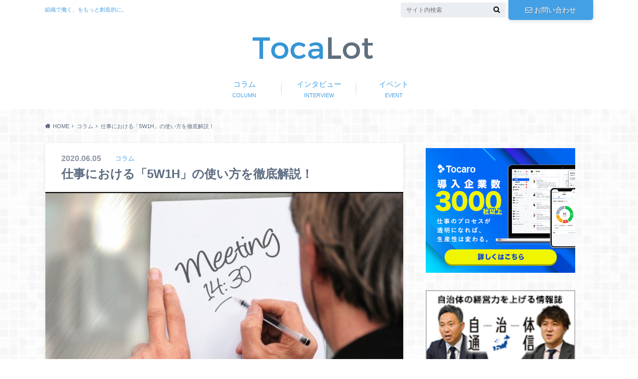

--- FILE ---
content_type: text/html; charset=UTF-8
request_url: https://www.tocaro.media/column/c99
body_size: 38888
content:
<!doctype html><html lang="ja"
 prefix="og: http://ogp.me/ns#" ><head><style>img.lazy{min-height:1px}</style><link rel="preload" href="https://www.tocaro.media/wp-content/plugins/w3-total-cache/pub/js/lazyload.min.js" as="script"><meta charset="utf-8"><meta http-equiv="X-UA-Compatible" content="IE=edge"><style media="all">img.wp-smiley,img.emoji{display:inline !important;border:none !important;box-shadow:none !important;height:1em !important;width:1em !important;margin:0 .07em !important;vertical-align:-.1em !important;background:0 0 !important;padding:0 !important}
@charset "UTF-8";#start-resizable-editor-section{display:none}.wp-block-audio figcaption{margin-top:.5em;margin-bottom:1em}.wp-block-audio audio{width:100%;min-width:300px}.wp-block-button__link{color:#fff;background-color:#32373c;border:none;border-radius:1.55em;box-shadow:none;cursor:pointer;display:inline-block;font-size:1.125em;padding:.667em 1.333em;text-align:center;text-decoration:none;overflow-wrap:break-word}.wp-block-button__link:active,.wp-block-button__link:focus,.wp-block-button__link:hover,.wp-block-button__link:visited{color:#fff}.wp-block-button__link.aligncenter{text-align:center}.wp-block-button__link.alignright{text-align:right}.wp-block-buttons>.wp-block-button.has-custom-width{max-width:none}.wp-block-buttons>.wp-block-button.has-custom-width .wp-block-button__link{width:100%}.wp-block-buttons>.wp-block-button.wp-block-button__width-25{width:calc(25% - .5em)}.wp-block-buttons>.wp-block-button.wp-block-button__width-50{width:calc(50% - .5em)}.wp-block-buttons>.wp-block-button.wp-block-button__width-75{width:calc(75% - .5em)}.wp-block-buttons>.wp-block-button.wp-block-button__width-100{margin-right:0;width:100%}.wp-block-button.is-style-squared,.wp-block-button__link.wp-block-button.is-style-squared{border-radius:0}.wp-block-button.no-border-radius,.wp-block-button__link.no-border-radius{border-radius:0!important}.is-style-outline>.wp-block-button__link,.wp-block-button__link.is-style-outline{border:2px solid}.is-style-outline>.wp-block-button__link:not(.has-text-color),.wp-block-button__link.is-style-outline:not(.has-text-color){color:#32373c}.is-style-outline>.wp-block-button__link:not(.has-background),.wp-block-button__link.is-style-outline:not(.has-background){background-color:transparent}.wp-block-buttons{display:flex;flex-direction:row;flex-wrap:wrap}.wp-block-buttons.is-vertical{flex-direction:column}.wp-block-buttons.is-vertical>.wp-block-button{margin-right:0}.wp-block-buttons.is-vertical>.wp-block-button:last-child{margin-bottom:0}.wp-block-buttons>.wp-block-button{display:inline-block;margin-left:0;margin-right:.5em;margin-bottom:.5em}.wp-block-buttons>.wp-block-button:last-child{margin-right:0}.wp-block-buttons.is-content-justification-left{justify-content:flex-start}.wp-block-buttons.is-content-justification-left.is-vertical{align-items:flex-start}.wp-block-buttons.is-content-justification-center{justify-content:center}.wp-block-buttons.is-content-justification-center.is-vertical{align-items:center}.wp-block-buttons.is-content-justification-right{justify-content:flex-end}.wp-block-buttons.is-content-justification-right>.wp-block-button{margin-left:.5em;margin-right:0}.wp-block-buttons.is-content-justification-right>.wp-block-button:first-child{margin-left:0}.wp-block-buttons.is-content-justification-right.is-vertical{align-items:flex-end}.wp-block-buttons.is-content-justification-space-between{justify-content:space-between}.wp-block-buttons.aligncenter{text-align:center}.wp-block-buttons.alignleft .wp-block-button{margin-left:0;margin-right:.5em}.wp-block-buttons.alignleft .wp-block-button:last-child{margin-right:0}.wp-block-buttons.alignright .wp-block-button{margin-right:0;margin-left:.5em}.wp-block-buttons.alignright .wp-block-button:first-child{margin-left:0}.wp-block-buttons:not(.is-content-justification-space-between,.is-content-justification-right,.is-content-justification-left,.is-content-justification-center) .wp-block-button.aligncenter{margin-left:auto;margin-right:auto;margin-bottom:.5em;width:100%}.wp-block-calendar{text-align:center}.wp-block-calendar tbody td,.wp-block-calendar th{padding:.25em;border:1px solid #ddd}.wp-block-calendar tfoot td{border:none}.wp-block-calendar table{width:100%;border-collapse:collapse}.wp-block-calendar table th{font-weight:400;background:#ddd}.wp-block-calendar a{text-decoration:underline}.wp-block-calendar table caption,.wp-block-calendar table tbody{color:#40464d}.wp-block-categories.alignleft{margin-right:2em}.wp-block-categories.alignright{margin-left:2em}.wp-block-code code{display:block;white-space:pre-wrap;overflow-wrap:break-word}.wp-block-columns{display:flex;margin-bottom:1.75em;flex-wrap:wrap}@media (min-width:782px){.wp-block-columns{flex-wrap:nowrap}}.wp-block-columns.has-background{padding:1.25em 2.375em}.wp-block-columns.are-vertically-aligned-top{align-items:flex-start}.wp-block-columns.are-vertically-aligned-center{align-items:center}.wp-block-columns.are-vertically-aligned-bottom{align-items:flex-end}.wp-block-column{flex-grow:1;min-width:0;word-break:break-word;overflow-wrap:break-word}@media (max-width:599px){.wp-block-column{flex-basis:100%!important}}@media (min-width:600px) and (max-width:781px){.wp-block-column:not(:only-child){flex-basis:calc(50% - 1em)!important;flex-grow:0}.wp-block-column:nth-child(2n){margin-left:2em}}@media (min-width:782px){.wp-block-column{flex-basis:0;flex-grow:1}.wp-block-column[style*=flex-basis]{flex-grow:0}.wp-block-column:not(:first-child){margin-left:2em}}.wp-block-column.is-vertically-aligned-top{align-self:flex-start}.wp-block-column.is-vertically-aligned-center{-ms-grid-row-align:center;align-self:center}.wp-block-column.is-vertically-aligned-bottom{align-self:flex-end}.wp-block-column.is-vertically-aligned-bottom,.wp-block-column.is-vertically-aligned-center,.wp-block-column.is-vertically-aligned-top{width:100%}.wp-block-cover,.wp-block-cover-image{position:relative;background-size:cover;background-position:50%;min-height:430px;width:100%;display:flex;justify-content:center;align-items:center;padding:1em;box-sizing:border-box}.wp-block-cover-image.has-parallax,.wp-block-cover.has-parallax{background-attachment:fixed}@supports (-webkit-overflow-scrolling:touch){.wp-block-cover-image.has-parallax,.wp-block-cover.has-parallax{background-attachment:scroll}}@media (prefers-reduced-motion:reduce){.wp-block-cover-image.has-parallax,.wp-block-cover.has-parallax{background-attachment:scroll}}.wp-block-cover-image.is-repeated,.wp-block-cover.is-repeated{background-repeat:repeat;background-size:auto}.wp-block-cover-image.has-background-dim:not([class*=-background-color]),.wp-block-cover.has-background-dim:not([class*=-background-color]){background-color:#000}.wp-block-cover-image.has-background-dim:before,.wp-block-cover.has-background-dim:before{content:"";background-color:inherit}.wp-block-cover-image.has-background-dim:not(.has-background-gradient):before,.wp-block-cover-image .wp-block-cover__gradient-background,.wp-block-cover.has-background-dim:not(.has-background-gradient):before,.wp-block-cover .wp-block-cover__gradient-background{position:absolute;top:0;left:0;bottom:0;right:0;z-index:1;opacity:.5}.wp-block-cover-image.has-background-dim.has-background-dim-10 .wp-block-cover__gradient-background,.wp-block-cover-image.has-background-dim.has-background-dim-10:not(.has-background-gradient):before,.wp-block-cover.has-background-dim.has-background-dim-10 .wp-block-cover__gradient-background,.wp-block-cover.has-background-dim.has-background-dim-10:not(.has-background-gradient):before{opacity:.1}.wp-block-cover-image.has-background-dim.has-background-dim-20 .wp-block-cover__gradient-background,.wp-block-cover-image.has-background-dim.has-background-dim-20:not(.has-background-gradient):before,.wp-block-cover.has-background-dim.has-background-dim-20 .wp-block-cover__gradient-background,.wp-block-cover.has-background-dim.has-background-dim-20:not(.has-background-gradient):before{opacity:.2}.wp-block-cover-image.has-background-dim.has-background-dim-30 .wp-block-cover__gradient-background,.wp-block-cover-image.has-background-dim.has-background-dim-30:not(.has-background-gradient):before,.wp-block-cover.has-background-dim.has-background-dim-30 .wp-block-cover__gradient-background,.wp-block-cover.has-background-dim.has-background-dim-30:not(.has-background-gradient):before{opacity:.3}.wp-block-cover-image.has-background-dim.has-background-dim-40 .wp-block-cover__gradient-background,.wp-block-cover-image.has-background-dim.has-background-dim-40:not(.has-background-gradient):before,.wp-block-cover.has-background-dim.has-background-dim-40 .wp-block-cover__gradient-background,.wp-block-cover.has-background-dim.has-background-dim-40:not(.has-background-gradient):before{opacity:.4}.wp-block-cover-image.has-background-dim.has-background-dim-50 .wp-block-cover__gradient-background,.wp-block-cover-image.has-background-dim.has-background-dim-50:not(.has-background-gradient):before,.wp-block-cover.has-background-dim.has-background-dim-50 .wp-block-cover__gradient-background,.wp-block-cover.has-background-dim.has-background-dim-50:not(.has-background-gradient):before{opacity:.5}.wp-block-cover-image.has-background-dim.has-background-dim-60 .wp-block-cover__gradient-background,.wp-block-cover-image.has-background-dim.has-background-dim-60:not(.has-background-gradient):before,.wp-block-cover.has-background-dim.has-background-dim-60 .wp-block-cover__gradient-background,.wp-block-cover.has-background-dim.has-background-dim-60:not(.has-background-gradient):before{opacity:.6}.wp-block-cover-image.has-background-dim.has-background-dim-70 .wp-block-cover__gradient-background,.wp-block-cover-image.has-background-dim.has-background-dim-70:not(.has-background-gradient):before,.wp-block-cover.has-background-dim.has-background-dim-70 .wp-block-cover__gradient-background,.wp-block-cover.has-background-dim.has-background-dim-70:not(.has-background-gradient):before{opacity:.7}.wp-block-cover-image.has-background-dim.has-background-dim-80 .wp-block-cover__gradient-background,.wp-block-cover-image.has-background-dim.has-background-dim-80:not(.has-background-gradient):before,.wp-block-cover.has-background-dim.has-background-dim-80 .wp-block-cover__gradient-background,.wp-block-cover.has-background-dim.has-background-dim-80:not(.has-background-gradient):before{opacity:.8}.wp-block-cover-image.has-background-dim.has-background-dim-90 .wp-block-cover__gradient-background,.wp-block-cover-image.has-background-dim.has-background-dim-90:not(.has-background-gradient):before,.wp-block-cover.has-background-dim.has-background-dim-90 .wp-block-cover__gradient-background,.wp-block-cover.has-background-dim.has-background-dim-90:not(.has-background-gradient):before{opacity:.9}.wp-block-cover-image.has-background-dim.has-background-dim-100 .wp-block-cover__gradient-background,.wp-block-cover-image.has-background-dim.has-background-dim-100:not(.has-background-gradient):before,.wp-block-cover.has-background-dim.has-background-dim-100 .wp-block-cover__gradient-background,.wp-block-cover.has-background-dim.has-background-dim-100:not(.has-background-gradient):before{opacity:1}.wp-block-cover-image.alignleft,.wp-block-cover-image.alignright,.wp-block-cover.alignleft,.wp-block-cover.alignright{max-width:420px;width:100%}.wp-block-cover-image:after,.wp-block-cover:after{display:block;content:"";font-size:0;min-height:inherit}@supports ((position:-webkit-sticky) or (position:sticky)){.wp-block-cover-image:after,.wp-block-cover:after{content:none}}.wp-block-cover-image.aligncenter,.wp-block-cover-image.alignleft,.wp-block-cover-image.alignright,.wp-block-cover.aligncenter,.wp-block-cover.alignleft,.wp-block-cover.alignright{display:flex}.wp-block-cover-image .wp-block-cover__inner-container,.wp-block-cover .wp-block-cover__inner-container{width:100%;z-index:1;color:#fff}.wp-block-cover-image .wp-block-subhead:not(.has-text-color),.wp-block-cover-image h1:not(.has-text-color),.wp-block-cover-image h2:not(.has-text-color),.wp-block-cover-image h3:not(.has-text-color),.wp-block-cover-image h4:not(.has-text-color),.wp-block-cover-image h5:not(.has-text-color),.wp-block-cover-image h6:not(.has-text-color),.wp-block-cover-image p:not(.has-text-color),.wp-block-cover .wp-block-subhead:not(.has-text-color),.wp-block-cover h1:not(.has-text-color),.wp-block-cover h2:not(.has-text-color),.wp-block-cover h3:not(.has-text-color),.wp-block-cover h4:not(.has-text-color),.wp-block-cover h5:not(.has-text-color),.wp-block-cover h6:not(.has-text-color),.wp-block-cover p:not(.has-text-color){color:inherit}.wp-block-cover-image.is-position-top-left,.wp-block-cover.is-position-top-left{align-items:flex-start;justify-content:flex-start}.wp-block-cover-image.is-position-top-center,.wp-block-cover.is-position-top-center{align-items:flex-start;justify-content:center}.wp-block-cover-image.is-position-top-right,.wp-block-cover.is-position-top-right{align-items:flex-start;justify-content:flex-end}.wp-block-cover-image.is-position-center-left,.wp-block-cover.is-position-center-left{align-items:center;justify-content:flex-start}.wp-block-cover-image.is-position-center-center,.wp-block-cover.is-position-center-center{align-items:center;justify-content:center}.wp-block-cover-image.is-position-center-right,.wp-block-cover.is-position-center-right{align-items:center;justify-content:flex-end}.wp-block-cover-image.is-position-bottom-left,.wp-block-cover.is-position-bottom-left{align-items:flex-end;justify-content:flex-start}.wp-block-cover-image.is-position-bottom-center,.wp-block-cover.is-position-bottom-center{align-items:flex-end;justify-content:center}.wp-block-cover-image.is-position-bottom-right,.wp-block-cover.is-position-bottom-right{align-items:flex-end;justify-content:flex-end}.wp-block-cover-image.has-custom-content-position.has-custom-content-position .wp-block-cover__inner-container,.wp-block-cover.has-custom-content-position.has-custom-content-position .wp-block-cover__inner-container{margin:0;width:auto}.wp-block-cover-image img.wp-block-cover__image-background,.wp-block-cover-image video.wp-block-cover__video-background,.wp-block-cover img.wp-block-cover__image-background,.wp-block-cover video.wp-block-cover__video-background{position:absolute;top:0;left:0;right:0;bottom:0;margin:0;padding:0;width:100%;height:100%;max-width:none;max-height:none;-o-object-fit:cover;object-fit:cover;outline:none;border:none;box-shadow:none}.wp-block-cover__image-background,.wp-block-cover__video-background{z-index:0}.wp-block-cover-image-text,.wp-block-cover-image-text a,.wp-block-cover-image-text a:active,.wp-block-cover-image-text a:focus,.wp-block-cover-image-text a:hover,.wp-block-cover-text,.wp-block-cover-text a,.wp-block-cover-text a:active,.wp-block-cover-text a:focus,.wp-block-cover-text a:hover,section.wp-block-cover-image h2,section.wp-block-cover-image h2 a,section.wp-block-cover-image h2 a:active,section.wp-block-cover-image h2 a:focus,section.wp-block-cover-image h2 a:hover{color:#fff}.wp-block-cover-image .wp-block-cover.has-left-content{justify-content:flex-start}.wp-block-cover-image .wp-block-cover.has-right-content{justify-content:flex-end}.wp-block-cover-image.has-left-content .wp-block-cover-image-text,.wp-block-cover.has-left-content .wp-block-cover-text,section.wp-block-cover-image.has-left-content>h2{margin-left:0;text-align:left}.wp-block-cover-image.has-right-content .wp-block-cover-image-text,.wp-block-cover.has-right-content .wp-block-cover-text,section.wp-block-cover-image.has-right-content>h2{margin-right:0;text-align:right}.wp-block-cover-image .wp-block-cover-image-text,.wp-block-cover .wp-block-cover-text,section.wp-block-cover-image>h2{font-size:2em;line-height:1.25;z-index:1;margin-bottom:0;max-width:840px;padding:.44em;text-align:center}.wp-block-embed.alignleft,.wp-block-embed.alignright,.wp-block[data-align=left]>[data-type="core/embed"],.wp-block[data-align=right]>[data-type="core/embed"]{max-width:360px;width:100%}.wp-block-embed.alignleft .wp-block-embed__wrapper,.wp-block-embed.alignright .wp-block-embed__wrapper,.wp-block[data-align=left]>[data-type="core/embed"] .wp-block-embed__wrapper,.wp-block[data-align=right]>[data-type="core/embed"] .wp-block-embed__wrapper{min-width:280px}.wp-block-cover .wp-block-embed{min-width:320px;min-height:240px}.wp-block-embed{margin-bottom:1em}.wp-block-embed figcaption{margin-top:.5em;margin-bottom:1em}.wp-block-embed iframe{max-width:100%}.wp-block-embed__wrapper{position:relative}.wp-embed-responsive .wp-has-aspect-ratio .wp-block-embed__wrapper:before{content:"";display:block;padding-top:50%}.wp-embed-responsive .wp-has-aspect-ratio iframe{position:absolute;top:0;right:0;bottom:0;left:0;height:100%;width:100%}.wp-embed-responsive .wp-embed-aspect-21-9 .wp-block-embed__wrapper:before{padding-top:42.85%}.wp-embed-responsive .wp-embed-aspect-18-9 .wp-block-embed__wrapper:before{padding-top:50%}.wp-embed-responsive .wp-embed-aspect-16-9 .wp-block-embed__wrapper:before{padding-top:56.25%}.wp-embed-responsive .wp-embed-aspect-4-3 .wp-block-embed__wrapper:before{padding-top:75%}.wp-embed-responsive .wp-embed-aspect-1-1 .wp-block-embed__wrapper:before{padding-top:100%}.wp-embed-responsive .wp-embed-aspect-9-16 .wp-block-embed__wrapper:before{padding-top:177.77%}.wp-embed-responsive .wp-embed-aspect-1-2 .wp-block-embed__wrapper:before{padding-top:200%}.wp-block-file{margin-bottom:1.5em}.wp-block-file.aligncenter{text-align:center}.wp-block-file.alignright{text-align:right}.wp-block-file .wp-block-file__button{background:#32373c;border-radius:2em;color:#fff;font-size:.8em;padding:.5em 1em}.wp-block-file a.wp-block-file__button{text-decoration:none}.wp-block-file a.wp-block-file__button:active,.wp-block-file a.wp-block-file__button:focus,.wp-block-file a.wp-block-file__button:hover,.wp-block-file a.wp-block-file__button:visited{box-shadow:none;color:#fff;opacity:.85;text-decoration:none}.wp-block-file *+.wp-block-file__button{margin-left:.75em}.blocks-gallery-grid,.wp-block-gallery{display:flex;flex-wrap:wrap;list-style-type:none;padding:0;margin:0}.blocks-gallery-grid .blocks-gallery-image,.blocks-gallery-grid .blocks-gallery-item,.wp-block-gallery .blocks-gallery-image,.wp-block-gallery .blocks-gallery-item{margin:0 1em 1em 0;display:flex;flex-grow:1;flex-direction:column;justify-content:center;position:relative;width:calc(50% - 1em)}.blocks-gallery-grid .blocks-gallery-image:nth-of-type(2n),.blocks-gallery-grid .blocks-gallery-item:nth-of-type(2n),.wp-block-gallery .blocks-gallery-image:nth-of-type(2n),.wp-block-gallery .blocks-gallery-item:nth-of-type(2n){margin-right:0}.blocks-gallery-grid .blocks-gallery-image figure,.blocks-gallery-grid .blocks-gallery-item figure,.wp-block-gallery .blocks-gallery-image figure,.wp-block-gallery .blocks-gallery-item figure{margin:0;height:100%}@supports ((position:-webkit-sticky) or (position:sticky)){.blocks-gallery-grid .blocks-gallery-image figure,.blocks-gallery-grid .blocks-gallery-item figure,.wp-block-gallery .blocks-gallery-image figure,.wp-block-gallery .blocks-gallery-item figure{display:flex;align-items:flex-end;justify-content:flex-start}}.blocks-gallery-grid .blocks-gallery-image img,.blocks-gallery-grid .blocks-gallery-item img,.wp-block-gallery .blocks-gallery-image img,.wp-block-gallery .blocks-gallery-item img{display:block;max-width:100%;height:auto;width:100%}@supports ((position:-webkit-sticky) or (position:sticky)){.blocks-gallery-grid .blocks-gallery-image img,.blocks-gallery-grid .blocks-gallery-item img,.wp-block-gallery .blocks-gallery-image img,.wp-block-gallery .blocks-gallery-item img{width:auto}}.blocks-gallery-grid .blocks-gallery-image figcaption,.blocks-gallery-grid .blocks-gallery-item figcaption,.wp-block-gallery .blocks-gallery-image figcaption,.wp-block-gallery .blocks-gallery-item figcaption{position:absolute;bottom:0;width:100%;max-height:100%;overflow:auto;padding:3em .77em .7em;color:#fff;text-align:center;font-size:.8em;background:linear-gradient(0deg,rgba(0,0,0,.7),rgba(0,0,0,.3) 70%,transparent);box-sizing:border-box;margin:0}.blocks-gallery-grid .blocks-gallery-image figcaption img,.blocks-gallery-grid .blocks-gallery-item figcaption img,.wp-block-gallery .blocks-gallery-image figcaption img,.wp-block-gallery .blocks-gallery-item figcaption img{display:inline}.blocks-gallery-grid figcaption,.wp-block-gallery figcaption{flex-grow:1}.blocks-gallery-grid.is-cropped .blocks-gallery-image a,.blocks-gallery-grid.is-cropped .blocks-gallery-image img,.blocks-gallery-grid.is-cropped .blocks-gallery-item a,.blocks-gallery-grid.is-cropped .blocks-gallery-item img,.wp-block-gallery.is-cropped .blocks-gallery-image a,.wp-block-gallery.is-cropped .blocks-gallery-image img,.wp-block-gallery.is-cropped .blocks-gallery-item a,.wp-block-gallery.is-cropped .blocks-gallery-item img{width:100%}@supports ((position:-webkit-sticky) or (position:sticky)){.blocks-gallery-grid.is-cropped .blocks-gallery-image a,.blocks-gallery-grid.is-cropped .blocks-gallery-image img,.blocks-gallery-grid.is-cropped .blocks-gallery-item a,.blocks-gallery-grid.is-cropped .blocks-gallery-item img,.wp-block-gallery.is-cropped .blocks-gallery-image a,.wp-block-gallery.is-cropped .blocks-gallery-image img,.wp-block-gallery.is-cropped .blocks-gallery-item a,.wp-block-gallery.is-cropped .blocks-gallery-item img{height:100%;flex:1;-o-object-fit:cover;object-fit:cover}}.blocks-gallery-grid.columns-1 .blocks-gallery-image,.blocks-gallery-grid.columns-1 .blocks-gallery-item,.wp-block-gallery.columns-1 .blocks-gallery-image,.wp-block-gallery.columns-1 .blocks-gallery-item{width:100%;margin-right:0}@media (min-width:600px){.blocks-gallery-grid.columns-3 .blocks-gallery-image,.blocks-gallery-grid.columns-3 .blocks-gallery-item,.wp-block-gallery.columns-3 .blocks-gallery-image,.wp-block-gallery.columns-3 .blocks-gallery-item{width:calc(33.33333% - .66667em);margin-right:1em}.blocks-gallery-grid.columns-4 .blocks-gallery-image,.blocks-gallery-grid.columns-4 .blocks-gallery-item,.wp-block-gallery.columns-4 .blocks-gallery-image,.wp-block-gallery.columns-4 .blocks-gallery-item{width:calc(25% - .75em);margin-right:1em}.blocks-gallery-grid.columns-5 .blocks-gallery-image,.blocks-gallery-grid.columns-5 .blocks-gallery-item,.wp-block-gallery.columns-5 .blocks-gallery-image,.wp-block-gallery.columns-5 .blocks-gallery-item{width:calc(20% - .8em);margin-right:1em}.blocks-gallery-grid.columns-6 .blocks-gallery-image,.blocks-gallery-grid.columns-6 .blocks-gallery-item,.wp-block-gallery.columns-6 .blocks-gallery-image,.wp-block-gallery.columns-6 .blocks-gallery-item{width:calc(16.66667% - .83333em);margin-right:1em}.blocks-gallery-grid.columns-7 .blocks-gallery-image,.blocks-gallery-grid.columns-7 .blocks-gallery-item,.wp-block-gallery.columns-7 .blocks-gallery-image,.wp-block-gallery.columns-7 .blocks-gallery-item{width:calc(14.28571% - .85714em);margin-right:1em}.blocks-gallery-grid.columns-8 .blocks-gallery-image,.blocks-gallery-grid.columns-8 .blocks-gallery-item,.wp-block-gallery.columns-8 .blocks-gallery-image,.wp-block-gallery.columns-8 .blocks-gallery-item{width:calc(12.5% - .875em);margin-right:1em}.blocks-gallery-grid.columns-1 .blocks-gallery-image:nth-of-type(1n),.blocks-gallery-grid.columns-1 .blocks-gallery-item:nth-of-type(1n),.blocks-gallery-grid.columns-2 .blocks-gallery-image:nth-of-type(2n),.blocks-gallery-grid.columns-2 .blocks-gallery-item:nth-of-type(2n),.blocks-gallery-grid.columns-3 .blocks-gallery-image:nth-of-type(3n),.blocks-gallery-grid.columns-3 .blocks-gallery-item:nth-of-type(3n),.blocks-gallery-grid.columns-4 .blocks-gallery-image:nth-of-type(4n),.blocks-gallery-grid.columns-4 .blocks-gallery-item:nth-of-type(4n),.blocks-gallery-grid.columns-5 .blocks-gallery-image:nth-of-type(5n),.blocks-gallery-grid.columns-5 .blocks-gallery-item:nth-of-type(5n),.blocks-gallery-grid.columns-6 .blocks-gallery-image:nth-of-type(6n),.blocks-gallery-grid.columns-6 .blocks-gallery-item:nth-of-type(6n),.blocks-gallery-grid.columns-7 .blocks-gallery-image:nth-of-type(7n),.blocks-gallery-grid.columns-7 .blocks-gallery-item:nth-of-type(7n),.blocks-gallery-grid.columns-8 .blocks-gallery-image:nth-of-type(8n),.blocks-gallery-grid.columns-8 .blocks-gallery-item:nth-of-type(8n),.wp-block-gallery.columns-1 .blocks-gallery-image:nth-of-type(1n),.wp-block-gallery.columns-1 .blocks-gallery-item:nth-of-type(1n),.wp-block-gallery.columns-2 .blocks-gallery-image:nth-of-type(2n),.wp-block-gallery.columns-2 .blocks-gallery-item:nth-of-type(2n),.wp-block-gallery.columns-3 .blocks-gallery-image:nth-of-type(3n),.wp-block-gallery.columns-3 .blocks-gallery-item:nth-of-type(3n),.wp-block-gallery.columns-4 .blocks-gallery-image:nth-of-type(4n),.wp-block-gallery.columns-4 .blocks-gallery-item:nth-of-type(4n),.wp-block-gallery.columns-5 .blocks-gallery-image:nth-of-type(5n),.wp-block-gallery.columns-5 .blocks-gallery-item:nth-of-type(5n),.wp-block-gallery.columns-6 .blocks-gallery-image:nth-of-type(6n),.wp-block-gallery.columns-6 .blocks-gallery-item:nth-of-type(6n),.wp-block-gallery.columns-7 .blocks-gallery-image:nth-of-type(7n),.wp-block-gallery.columns-7 .blocks-gallery-item:nth-of-type(7n),.wp-block-gallery.columns-8 .blocks-gallery-image:nth-of-type(8n),.wp-block-gallery.columns-8 .blocks-gallery-item:nth-of-type(8n){margin-right:0}}.blocks-gallery-grid .blocks-gallery-image:last-child,.blocks-gallery-grid .blocks-gallery-item:last-child,.wp-block-gallery .blocks-gallery-image:last-child,.wp-block-gallery .blocks-gallery-item:last-child{margin-right:0}.blocks-gallery-grid.alignleft,.blocks-gallery-grid.alignright,.wp-block-gallery.alignleft,.wp-block-gallery.alignright{max-width:420px;width:100%}.blocks-gallery-grid.aligncenter .blocks-gallery-item figure,.wp-block-gallery.aligncenter .blocks-gallery-item figure{justify-content:center}.wp-block-group{box-sizing:border-box}h1.has-background,h2.has-background,h3.has-background,h4.has-background,h5.has-background,h6.has-background{padding:1.25em 2.375em}.wp-block-image{margin-bottom:1em}.wp-block-image img{max-width:100%}.wp-block-image:not(.is-style-rounded) img{border-radius:inherit}.wp-block-image.aligncenter{text-align:center}.wp-block-image.alignfull img,.wp-block-image.alignwide img{width:100%}.wp-block-image .aligncenter,.wp-block-image .alignleft,.wp-block-image .alignright{display:table}.wp-block-image .aligncenter>figcaption,.wp-block-image .alignleft>figcaption,.wp-block-image .alignright>figcaption{display:table-caption;caption-side:bottom}.wp-block-image .alignleft{float:left;margin:.5em 1em .5em 0}.wp-block-image .alignright{float:right;margin:.5em 0 .5em 1em}.wp-block-image .aligncenter{margin-left:auto;margin-right:auto}.wp-block-image figcaption{margin-top:.5em;margin-bottom:1em}.wp-block-image.is-style-circle-mask img,.wp-block-image.is-style-rounded img{border-radius:9999px}@supports ((-webkit-mask-image:none) or (mask-image:none)) or (-webkit-mask-image:none){.wp-block-image.is-style-circle-mask img{-webkit-mask-image:url('data:image/svg+xml;utf8,<svg viewBox="0 0 100 100" xmlns="http://www.w3.org/2000/svg"><circle cx="50" cy="50" r="50"/></svg>');mask-image:url('data:image/svg+xml;utf8,<svg viewBox="0 0 100 100" xmlns="http://www.w3.org/2000/svg"><circle cx="50" cy="50" r="50"/></svg>');mask-mode:alpha;-webkit-mask-repeat:no-repeat;mask-repeat:no-repeat;-webkit-mask-size:contain;mask-size:contain;-webkit-mask-position:center;mask-position:center;border-radius:0}}.wp-block-latest-comments__comment{line-height:1.1;list-style:none;margin-bottom:1em}.has-avatars .wp-block-latest-comments__comment{min-height:2.25em;list-style:none}.has-avatars .wp-block-latest-comments__comment .wp-block-latest-comments__comment-excerpt,.has-avatars .wp-block-latest-comments__comment .wp-block-latest-comments__comment-meta{margin-left:3.25em}.has-dates .wp-block-latest-comments__comment,.has-excerpts .wp-block-latest-comments__comment{line-height:1.5}.wp-block-latest-comments__comment-excerpt p{font-size:.875em;line-height:1.8;margin:.36em 0 1.4em}.wp-block-latest-comments__comment-date{display:block;font-size:.75em}.wp-block-latest-comments .avatar,.wp-block-latest-comments__comment-avatar{border-radius:1.5em;display:block;float:left;height:2.5em;margin-right:.75em;width:2.5em}.wp-block-latest-posts.alignleft{margin-right:2em}.wp-block-latest-posts.alignright{margin-left:2em}.wp-block-latest-posts.wp-block-latest-posts__list{list-style:none}.wp-block-latest-posts.wp-block-latest-posts__list li{clear:both}.wp-block-latest-posts.is-grid{display:flex;flex-wrap:wrap;padding:0}.wp-block-latest-posts.is-grid li{margin:0 1.25em 1.25em 0;width:100%}@media (min-width:600px){.wp-block-latest-posts.columns-2 li{width:calc(50% - .625em)}.wp-block-latest-posts.columns-2 li:nth-child(2n){margin-right:0}.wp-block-latest-posts.columns-3 li{width:calc(33.33333% - .83333em)}.wp-block-latest-posts.columns-3 li:nth-child(3n){margin-right:0}.wp-block-latest-posts.columns-4 li{width:calc(25% - .9375em)}.wp-block-latest-posts.columns-4 li:nth-child(4n){margin-right:0}.wp-block-latest-posts.columns-5 li{width:calc(20% - 1em)}.wp-block-latest-posts.columns-5 li:nth-child(5n){margin-right:0}.wp-block-latest-posts.columns-6 li{width:calc(16.66667% - 1.04167em)}.wp-block-latest-posts.columns-6 li:nth-child(6n){margin-right:0}}.wp-block-latest-posts__post-author,.wp-block-latest-posts__post-date{display:block;color:#555;font-size:.8125em}.wp-block-latest-posts__post-excerpt{margin-top:.5em;margin-bottom:1em}.wp-block-latest-posts__featured-image a{display:inline-block}.wp-block-latest-posts__featured-image img{height:auto;width:auto}.wp-block-latest-posts__featured-image.alignleft{margin-right:1em}.wp-block-latest-posts__featured-image.alignright{margin-left:1em}.wp-block-latest-posts__featured-image.aligncenter{margin-bottom:1em;text-align:center}.block-editor-image-alignment-control__row .components-base-control__field{display:flex;justify-content:space-between;align-items:center}.block-editor-image-alignment-control__row .components-base-control__field .components-base-control__label{margin-bottom:0}ol.has-background,ul.has-background{padding:1.25em 2.375em}.wp-block-media-text{
  /*!rtl:begin:ignore*/direction:ltr;
  /*!rtl:end:ignore*/display:-ms-grid;display:grid;-ms-grid-columns:50% 1fr;grid-template-columns:50% 1fr;-ms-grid-rows:auto;grid-template-rows:auto}.wp-block-media-text.has-media-on-the-right{-ms-grid-columns:1fr 50%;grid-template-columns:1fr 50%}.wp-block-media-text.is-vertically-aligned-top .wp-block-media-text__content,.wp-block-media-text.is-vertically-aligned-top .wp-block-media-text__media{-ms-grid-row-align:start;align-self:start}.wp-block-media-text.is-vertically-aligned-center .wp-block-media-text__content,.wp-block-media-text.is-vertically-aligned-center .wp-block-media-text__media,.wp-block-media-text .wp-block-media-text__content,.wp-block-media-text .wp-block-media-text__media{-ms-grid-row-align:center;align-self:center}.wp-block-media-text.is-vertically-aligned-bottom .wp-block-media-text__content,.wp-block-media-text.is-vertically-aligned-bottom .wp-block-media-text__media{-ms-grid-row-align:end;align-self:end}.wp-block-media-text .wp-block-media-text__media{
  /*!rtl:begin:ignore*/-ms-grid-column:1;grid-column:1;-ms-grid-row:1;grid-row:1;
  /*!rtl:end:ignore*/margin:0}.wp-block-media-text .wp-block-media-text__content{direction:ltr;
  /*!rtl:begin:ignore*/-ms-grid-column:2;grid-column:2;-ms-grid-row:1;grid-row:1;
  /*!rtl:end:ignore*/padding:0 8%;word-break:break-word}.wp-block-media-text.has-media-on-the-right .wp-block-media-text__media{
  /*!rtl:begin:ignore*/-ms-grid-column:2;grid-column:2;-ms-grid-row:1;grid-row:1
  /*!rtl:end:ignore*/}.wp-block-media-text.has-media-on-the-right .wp-block-media-text__content{
  /*!rtl:begin:ignore*/-ms-grid-column:1;grid-column:1;-ms-grid-row:1;grid-row:1
  /*!rtl:end:ignore*/}.wp-block-media-text__media img,.wp-block-media-text__media video{max-width:unset;width:100%;vertical-align:middle}.wp-block-media-text.is-image-fill .wp-block-media-text__media{height:100%;min-height:250px;background-size:cover}.wp-block-media-text.is-image-fill .wp-block-media-text__media>a{display:block;height:100%}.wp-block-media-text.is-image-fill .wp-block-media-text__media img{position:absolute;width:1px;height:1px;padding:0;margin:-1px;overflow:hidden;clip:rect(0,0,0,0);border:0}@media (max-width:600px){.wp-block-media-text.is-stacked-on-mobile{-ms-grid-columns:100%!important;grid-template-columns:100%!important}.wp-block-media-text.is-stacked-on-mobile .wp-block-media-text__media{-ms-grid-column:1;grid-column:1;-ms-grid-row:1;grid-row:1}.wp-block-media-text.is-stacked-on-mobile .wp-block-media-text__content{-ms-grid-column:1;grid-column:1;-ms-grid-row:2;grid-row:2}}.wp-block-navigation:not(.has-background) .wp-block-navigation__container .wp-block-navigation__container{color:#1e1e1e;background-color:#fff;min-width:200px}.items-justified-left>ul{justify-content:flex-start}.items-justified-center>ul{justify-content:center}.items-justified-right>ul{justify-content:flex-end}.items-justified-space-between>ul{justify-content:space-between}.wp-block-navigation-link{display:flex;align-items:center;position:relative;margin:0}.wp-block-navigation-link .wp-block-navigation__container:empty{display:none}.wp-block-navigation__container{list-style:none;margin:0;padding-left:0;display:flex;flex-wrap:wrap}.is-vertical .wp-block-navigation__container{display:block}.has-child>.wp-block-navigation-link__content{padding-right:.5em}.has-child .wp-block-navigation__container{border:1px solid rgba(0,0,0,.15);background-color:inherit;color:inherit;position:absolute;left:0;top:100%;width:-webkit-fit-content;width:-moz-fit-content;width:fit-content;z-index:2;opacity:0;transition:opacity .1s linear;visibility:hidden}.has-child .wp-block-navigation__container>.wp-block-navigation-link>.wp-block-navigation-link__content{flex-grow:1}.has-child .wp-block-navigation__container>.wp-block-navigation-link>.wp-block-navigation-link__submenu-icon{padding-right:.5em}@media (min-width:782px){.has-child .wp-block-navigation__container{left:1.5em}.has-child .wp-block-navigation__container .wp-block-navigation__container{left:100%;top:-1px}.has-child .wp-block-navigation__container .wp-block-navigation__container:before{content:"";position:absolute;right:100%;height:100%;display:block;width:.5em;background:transparent}.has-child .wp-block-navigation__container .wp-block-navigation-link__submenu-icon svg{transform:rotate(0)}}.has-child:hover{cursor:pointer}.has-child:hover>.wp-block-navigation__container{visibility:visible;opacity:1;display:flex;flex-direction:column}.has-child:focus-within{cursor:pointer}.has-child:focus-within>.wp-block-navigation__container{visibility:visible;opacity:1;display:flex;flex-direction:column}.wp-block-navigation[style*=text-decoration] .wp-block-navigation-link,.wp-block-navigation[style*=text-decoration] .wp-block-navigation-link__content,.wp-block-navigation[style*=text-decoration] .wp-block-navigation-link__content:active,.wp-block-navigation[style*=text-decoration] .wp-block-navigation-link__content:focus,.wp-block-navigation[style*=text-decoration] .wp-block-navigation__container{text-decoration:inherit}.wp-block-navigation:not([style*=text-decoration]) .wp-block-navigation-link__content,.wp-block-navigation:not([style*=text-decoration]) .wp-block-navigation-link__content:active,.wp-block-navigation:not([style*=text-decoration]) .wp-block-navigation-link__content:focus{text-decoration:none}.wp-block-navigation-link__content{color:inherit;padding:.5em 1em}.wp-block-navigation-link__content+.wp-block-navigation-link__content{padding-top:0}.has-text-color .wp-block-navigation-link__content{color:inherit}.wp-block-navigation-link__label{word-break:normal;overflow-wrap:break-word}.wp-block-navigation-link__submenu-icon{height:inherit;padding:.375em 1em .375em 0}.wp-block-navigation-link__submenu-icon svg{fill:currentColor}@media (min-width:782px){.wp-block-navigation-link__submenu-icon svg{transform:rotate(90deg)}}.is-small-text{font-size:.875em}.is-regular-text{font-size:1em}.is-large-text{font-size:2.25em}.is-larger-text{font-size:3em}.has-drop-cap:not(:focus):first-letter{float:left;font-size:8.4em;line-height:.68;font-weight:100;margin:.05em .1em 0 0;text-transform:uppercase;font-style:normal}p.has-background{padding:1.25em 2.375em}p.has-text-color a{color:inherit}.wp-block-post-author{display:flex;flex-wrap:wrap}.wp-block-post-author__byline{width:100%;margin-top:0;margin-bottom:0;font-size:.5em}.wp-block-post-author__avatar{margin-right:1em}.wp-block-post-author__bio{margin-bottom:.7em;font-size:.7em}.wp-block-post-author__content{flex-grow:1;flex-basis:0}.wp-block-post-author__name{font-weight:700;margin:0}.wp-block-post-comments-form input[type=submit]{color:#fff;background-color:#32373c;border:none;border-radius:1.55em;box-shadow:none;cursor:pointer;display:inline-block;font-size:1.125em;padding:.667em 1.333em;text-align:center;text-decoration:none;overflow-wrap:break-word}.wp-block-post-comments-form input[type=submit]:active,.wp-block-post-comments-form input[type=submit]:focus,.wp-block-post-comments-form input[type=submit]:hover,.wp-block-post-comments-form input[type=submit]:visited{color:#fff}.wp-block-preformatted{white-space:pre-wrap}.wp-block-pullquote{padding:3em 0;margin-left:0;margin-right:0;text-align:center}.wp-block-pullquote.alignleft,.wp-block-pullquote.alignright{max-width:420px}.wp-block-pullquote.alignleft p,.wp-block-pullquote.alignright p{font-size:1.25em}.wp-block-pullquote p{font-size:1.75em;line-height:1.6}.wp-block-pullquote cite,.wp-block-pullquote footer{position:relative}.wp-block-pullquote .has-text-color a{color:inherit}.wp-block-pullquote:not(.is-style-solid-color){background:none}.wp-block-pullquote.is-style-solid-color{border:none}.wp-block-pullquote.is-style-solid-color blockquote{margin-left:auto;margin-right:auto;text-align:left;max-width:60%}.wp-block-pullquote.is-style-solid-color blockquote p{margin-top:0;margin-bottom:0;font-size:2em}.wp-block-pullquote.is-style-solid-color blockquote cite{text-transform:none;font-style:normal}.wp-block-pullquote cite{color:inherit}.wp-block-query-loop{max-width:100%;list-style:none;padding:0}.wp-block-query-loop li{clear:both}.wp-block-query-loop.is-flex-container{flex-direction:row;display:flex;flex-wrap:wrap}.wp-block-query-loop.is-flex-container li{margin:0 0 1.25em;width:100%}@media (min-width:600px){.wp-block-query-loop.is-flex-container li{margin-right:1.25em}.wp-block-query-loop.is-flex-container.is-flex-container.columns-2>li{width:calc(50% - .625em)}.wp-block-query-loop.is-flex-container.is-flex-container.columns-2>li:nth-child(2n){margin-right:0}.wp-block-query-loop.is-flex-container.is-flex-container.columns-3>li{width:calc(33.33333% - .83333em)}.wp-block-query-loop.is-flex-container.is-flex-container.columns-3>li:nth-child(3n){margin-right:0}.wp-block-query-loop.is-flex-container.is-flex-container.columns-4>li{width:calc(25% - .9375em)}.wp-block-query-loop.is-flex-container.is-flex-container.columns-4>li:nth-child(4n){margin-right:0}.wp-block-query-loop.is-flex-container.is-flex-container.columns-5>li{width:calc(20% - 1em)}.wp-block-query-loop.is-flex-container.is-flex-container.columns-5>li:nth-child(5n){margin-right:0}.wp-block-query-loop.is-flex-container.is-flex-container.columns-6>li{width:calc(16.66667% - 1.04167em)}.wp-block-query-loop.is-flex-container.is-flex-container.columns-6>li:nth-child(6n){margin-right:0}}.wp-block-query-pagination{display:flex;flex-direction:row;flex-wrap:wrap}.wp-block-query-pagination>.wp-block-query-pagination-next,.wp-block-query-pagination>.wp-block-query-pagination-numbers,.wp-block-query-pagination>.wp-block-query-pagination-previous{display:inline-block;margin-right:.5em;margin-bottom:.5em}.wp-block-query-pagination>.wp-block-query-pagination-next:last-child,.wp-block-query-pagination>.wp-block-query-pagination-numbers:last-child,.wp-block-query-pagination>.wp-block-query-pagination-previous:last-child{margin-right:0}.wp-block-quote.is-large,.wp-block-quote.is-style-large{margin-bottom:1em;padding:0 1em}.wp-block-quote.is-large p,.wp-block-quote.is-style-large p{font-size:1.5em;font-style:italic;line-height:1.6}.wp-block-quote.is-large cite,.wp-block-quote.is-large footer,.wp-block-quote.is-style-large cite,.wp-block-quote.is-style-large footer{font-size:1.125em;text-align:right}.wp-block-rss.wp-block-rss{box-sizing:border-box}.wp-block-rss.alignleft{margin-right:2em}.wp-block-rss.alignright{margin-left:2em}.wp-block-rss.is-grid{display:flex;flex-wrap:wrap;padding:0;list-style:none}.wp-block-rss.is-grid li{margin:0 1em 1em 0;width:100%}@media (min-width:600px){.wp-block-rss.columns-2 li{width:calc(50% - 1em)}.wp-block-rss.columns-3 li{width:calc(33.33333% - 1em)}.wp-block-rss.columns-4 li{width:calc(25% - 1em)}.wp-block-rss.columns-5 li{width:calc(20% - 1em)}.wp-block-rss.columns-6 li{width:calc(16.66667% - 1em)}}.wp-block-rss__item-author,.wp-block-rss__item-publish-date{display:block;color:#555;font-size:.8125em}.wp-block-search .wp-block-search__button{background:#f7f7f7;border:1px solid #ccc;padding:.375em .625em;color:#32373c;margin-left:.625em;word-break:normal}.wp-block-search .wp-block-search__button.has-icon{line-height:0}.wp-block-search .wp-block-search__button svg{min-width:1.5em;min-height:1.5em}.wp-block-search .wp-block-search__inside-wrapper{display:flex;flex:auto;flex-wrap:nowrap;max-width:100%}.wp-block-search .wp-block-search__label{width:100%}.wp-block-search .wp-block-search__input{flex-grow:1;min-width:3em;border:1px solid #949494}.wp-block-search.wp-block-search__button-only .wp-block-search__button{margin-left:0}.wp-block-search.wp-block-search__button-inside .wp-block-search__inside-wrapper{padding:4px;border:1px solid #949494}.wp-block-search.wp-block-search__button-inside .wp-block-search__inside-wrapper .wp-block-search__input{border-radius:0;border:none;padding:0 0 0 .25em}.wp-block-search.wp-block-search__button-inside .wp-block-search__inside-wrapper .wp-block-search__input:focus{outline:none}.wp-block-search.wp-block-search__button-inside .wp-block-search__inside-wrapper .wp-block-search__button{padding:.125em .5em}.wp-block-separator.is-style-wide{border-bottom-width:1px}.wp-block-separator.is-style-dots{background:none!important;border:none;text-align:center;max-width:none;line-height:1;height:auto}.wp-block-separator.is-style-dots:before{content:"···";color:currentColor;font-size:1.5em;letter-spacing:2em;padding-left:2em;font-family:serif}.wp-block-custom-logo{line-height:0}.wp-block-custom-logo .aligncenter{display:table}.wp-block-custom-logo.is-style-rounded img{border-radius:9999px}.wp-block-social-links{display:flex;flex-wrap:wrap;justify-content:flex-start;padding-left:0;padding-right:0;text-indent:0;margin-left:0}.wp-block-social-links .wp-social-link a,.wp-block-social-links .wp-social-link a:hover{text-decoration:none;border-bottom:0;box-shadow:none}.wp-block-social-links .wp-social-link.wp-social-link.wp-social-link{margin:4px 8px 4px 0}.wp-block-social-links .wp-social-link a{padding:.25em}.wp-block-social-links .wp-social-link svg{width:1em;height:1em}.wp-block-social-links.has-small-icon-size{font-size:16px}.wp-block-social-links,.wp-block-social-links.has-normal-icon-size{font-size:24px}.wp-block-social-links.has-large-icon-size{font-size:36px}.wp-block-social-links.has-huge-icon-size{font-size:48px}.wp-block-social-links.aligncenter{justify-content:center;display:flex}.wp-block-social-links.alignright{justify-content:flex-end}.wp-social-link{display:block;border-radius:9999px;transition:transform .1s ease;height:auto}@media (prefers-reduced-motion:reduce){.wp-social-link{transition-duration:0s}}.wp-social-link a{display:block;line-height:0;transition:transform .1s ease}.wp-social-link a,.wp-social-link a:active,.wp-social-link a:hover,.wp-social-link a:visited,.wp-social-link svg{color:currentColor;fill:currentColor}.wp-social-link:hover{transform:scale(1.1)}.wp-block-social-links:not(.is-style-logos-only) .wp-social-link{background-color:#f0f0f0;color:#444}.wp-block-social-links:not(.is-style-logos-only) .wp-social-link-amazon{background-color:#f90;color:#fff}.wp-block-social-links:not(.is-style-logos-only) .wp-social-link-bandcamp{background-color:#1ea0c3;color:#fff}.wp-block-social-links:not(.is-style-logos-only) .wp-social-link-behance{background-color:#0757fe;color:#fff}.wp-block-social-links:not(.is-style-logos-only) .wp-social-link-codepen{background-color:#1e1f26;color:#fff}.wp-block-social-links:not(.is-style-logos-only) .wp-social-link-deviantart{background-color:#02e49b;color:#fff}.wp-block-social-links:not(.is-style-logos-only) .wp-social-link-dribbble{background-color:#e94c89;color:#fff}.wp-block-social-links:not(.is-style-logos-only) .wp-social-link-dropbox{background-color:#4280ff;color:#fff}.wp-block-social-links:not(.is-style-logos-only) .wp-social-link-etsy{background-color:#f45800;color:#fff}.wp-block-social-links:not(.is-style-logos-only) .wp-social-link-facebook{background-color:#1778f2;color:#fff}.wp-block-social-links:not(.is-style-logos-only) .wp-social-link-fivehundredpx{background-color:#000;color:#fff}.wp-block-social-links:not(.is-style-logos-only) .wp-social-link-flickr{background-color:#0461dd;color:#fff}.wp-block-social-links:not(.is-style-logos-only) .wp-social-link-foursquare{background-color:#e65678;color:#fff}.wp-block-social-links:not(.is-style-logos-only) .wp-social-link-github{background-color:#24292d;color:#fff}.wp-block-social-links:not(.is-style-logos-only) .wp-social-link-goodreads{background-color:#eceadd;color:#382110}.wp-block-social-links:not(.is-style-logos-only) .wp-social-link-google{background-color:#ea4434;color:#fff}.wp-block-social-links:not(.is-style-logos-only) .wp-social-link-instagram{background-color:#f00075;color:#fff}.wp-block-social-links:not(.is-style-logos-only) .wp-social-link-lastfm{background-color:#e21b24;color:#fff}.wp-block-social-links:not(.is-style-logos-only) .wp-social-link-linkedin{background-color:#0d66c2;color:#fff}.wp-block-social-links:not(.is-style-logos-only) .wp-social-link-mastodon{background-color:#3288d4;color:#fff}.wp-block-social-links:not(.is-style-logos-only) .wp-social-link-medium{background-color:#02ab6c;color:#fff}.wp-block-social-links:not(.is-style-logos-only) .wp-social-link-meetup{background-color:#f6405f;color:#fff}.wp-block-social-links:not(.is-style-logos-only) .wp-social-link-patreon{background-color:#ff424d;color:#fff}.wp-block-social-links:not(.is-style-logos-only) .wp-social-link-pinterest{background-color:#e60122;color:#fff}.wp-block-social-links:not(.is-style-logos-only) .wp-social-link-pocket{background-color:#ef4155;color:#fff}.wp-block-social-links:not(.is-style-logos-only) .wp-social-link-reddit{background-color:#fe4500;color:#fff}.wp-block-social-links:not(.is-style-logos-only) .wp-social-link-skype{background-color:#0478d7;color:#fff}.wp-block-social-links:not(.is-style-logos-only) .wp-social-link-snapchat{background-color:#fefc00;color:#fff;stroke:#000}.wp-block-social-links:not(.is-style-logos-only) .wp-social-link-soundcloud{background-color:#ff5600;color:#fff}.wp-block-social-links:not(.is-style-logos-only) .wp-social-link-spotify{background-color:#1bd760;color:#fff}.wp-block-social-links:not(.is-style-logos-only) .wp-social-link-telegram{background-color:#2aabee;color:#fff}.wp-block-social-links:not(.is-style-logos-only) .wp-social-link-tiktok{background-color:#000;color:#fff}.wp-block-social-links:not(.is-style-logos-only) .wp-social-link-tumblr{background-color:#011835;color:#fff}.wp-block-social-links:not(.is-style-logos-only) .wp-social-link-twitch{background-color:#6440a4;color:#fff}.wp-block-social-links:not(.is-style-logos-only) .wp-social-link-twitter{background-color:#1da1f2;color:#fff}.wp-block-social-links:not(.is-style-logos-only) .wp-social-link-vimeo{background-color:#1eb7ea;color:#fff}.wp-block-social-links:not(.is-style-logos-only) .wp-social-link-vk{background-color:#4680c2;color:#fff}.wp-block-social-links:not(.is-style-logos-only) .wp-social-link-wordpress{background-color:#3499cd;color:#fff}.wp-block-social-links:not(.is-style-logos-only) .wp-social-link-yelp{background-color:#d32422;color:#fff}.wp-block-social-links:not(.is-style-logos-only) .wp-social-link-youtube{background-color:red;color:#fff}.wp-block-social-links.is-style-logos-only .wp-social-link{background:none;padding:4px}.wp-block-social-links.is-style-logos-only .wp-social-link-amazon{color:#f90}.wp-block-social-links.is-style-logos-only .wp-social-link-bandcamp{color:#1ea0c3}.wp-block-social-links.is-style-logos-only .wp-social-link-behance{color:#0757fe}.wp-block-social-links.is-style-logos-only .wp-social-link-codepen{color:#1e1f26}.wp-block-social-links.is-style-logos-only .wp-social-link-deviantart{color:#02e49b}.wp-block-social-links.is-style-logos-only .wp-social-link-dribbble{color:#e94c89}.wp-block-social-links.is-style-logos-only .wp-social-link-dropbox{color:#4280ff}.wp-block-social-links.is-style-logos-only .wp-social-link-etsy{color:#f45800}.wp-block-social-links.is-style-logos-only .wp-social-link-facebook{color:#1778f2}.wp-block-social-links.is-style-logos-only .wp-social-link-fivehundredpx{color:#000}.wp-block-social-links.is-style-logos-only .wp-social-link-flickr{color:#0461dd}.wp-block-social-links.is-style-logos-only .wp-social-link-foursquare{color:#e65678}.wp-block-social-links.is-style-logos-only .wp-social-link-github{color:#24292d}.wp-block-social-links.is-style-logos-only .wp-social-link-goodreads{color:#382110}.wp-block-social-links.is-style-logos-only .wp-social-link-google{color:#ea4434}.wp-block-social-links.is-style-logos-only .wp-social-link-instagram{color:#f00075}.wp-block-social-links.is-style-logos-only .wp-social-link-lastfm{color:#e21b24}.wp-block-social-links.is-style-logos-only .wp-social-link-linkedin{color:#0d66c2}.wp-block-social-links.is-style-logos-only .wp-social-link-mastodon{color:#3288d4}.wp-block-social-links.is-style-logos-only .wp-social-link-medium{color:#02ab6c}.wp-block-social-links.is-style-logos-only .wp-social-link-meetup{color:#f6405f}.wp-block-social-links.is-style-logos-only .wp-social-link-patreon{color:#ff424d}.wp-block-social-links.is-style-logos-only .wp-social-link-pinterest{color:#e60122}.wp-block-social-links.is-style-logos-only .wp-social-link-pocket{color:#ef4155}.wp-block-social-links.is-style-logos-only .wp-social-link-reddit{color:#fe4500}.wp-block-social-links.is-style-logos-only .wp-social-link-skype{color:#0478d7}.wp-block-social-links.is-style-logos-only .wp-social-link-snapchat{color:#fff;stroke:#000}.wp-block-social-links.is-style-logos-only .wp-social-link-soundcloud{color:#ff5600}.wp-block-social-links.is-style-logos-only .wp-social-link-spotify{color:#1bd760}.wp-block-social-links.is-style-logos-only .wp-social-link-telegram{color:#2aabee}.wp-block-social-links.is-style-logos-only .wp-social-link-tiktok{color:#000}.wp-block-social-links.is-style-logos-only .wp-social-link-tumblr{color:#011835}.wp-block-social-links.is-style-logos-only .wp-social-link-twitch{color:#6440a4}.wp-block-social-links.is-style-logos-only .wp-social-link-twitter{color:#1da1f2}.wp-block-social-links.is-style-logos-only .wp-social-link-vimeo{color:#1eb7ea}.wp-block-social-links.is-style-logos-only .wp-social-link-vk{color:#4680c2}.wp-block-social-links.is-style-logos-only .wp-social-link-wordpress{color:#3499cd}.wp-block-social-links.is-style-logos-only .wp-social-link-yelp{background-color:#d32422;color:#fff}.wp-block-social-links.is-style-logos-only .wp-social-link-youtube{color:red}.wp-block-social-links.is-style-pill-shape .wp-social-link{width:auto}.wp-block-social-links.is-style-pill-shape .wp-social-link a{padding-left:.66667em;padding-right:.66667em}.wp-block-spacer{clear:both}p.wp-block-subhead{font-size:1.1em;font-style:italic;opacity:.75}.wp-block-tag-cloud.aligncenter{text-align:center}.wp-block-tag-cloud.alignfull{padding-left:1em;padding-right:1em}.wp-block-table{overflow-x:auto}.wp-block-table table{width:100%}.wp-block-table .has-fixed-layout{table-layout:fixed;width:100%}.wp-block-table .has-fixed-layout td,.wp-block-table .has-fixed-layout th{word-break:break-word}.wp-block-table.aligncenter,.wp-block-table.alignleft,.wp-block-table.alignright{display:table;width:auto}.wp-block-table.aligncenter td,.wp-block-table.aligncenter th,.wp-block-table.alignleft td,.wp-block-table.alignleft th,.wp-block-table.alignright td,.wp-block-table.alignright th{word-break:break-word}.wp-block-table .has-subtle-light-gray-background-color{background-color:#f3f4f5}.wp-block-table .has-subtle-pale-green-background-color{background-color:#e9fbe5}.wp-block-table .has-subtle-pale-blue-background-color{background-color:#e7f5fe}.wp-block-table .has-subtle-pale-pink-background-color{background-color:#fcf0ef}.wp-block-table.is-style-stripes{border-spacing:0;border-collapse:inherit;background-color:transparent;border-bottom:1px solid #f0f0f0}.wp-block-table.is-style-stripes tbody tr:nth-child(odd){background-color:#f0f0f0}.wp-block-table.is-style-stripes.has-subtle-light-gray-background-color tbody tr:nth-child(odd){background-color:#f3f4f5}.wp-block-table.is-style-stripes.has-subtle-pale-green-background-color tbody tr:nth-child(odd){background-color:#e9fbe5}.wp-block-table.is-style-stripes.has-subtle-pale-blue-background-color tbody tr:nth-child(odd){background-color:#e7f5fe}.wp-block-table.is-style-stripes.has-subtle-pale-pink-background-color tbody tr:nth-child(odd){background-color:#fcf0ef}.wp-block-table.is-style-stripes td,.wp-block-table.is-style-stripes th{border-color:transparent}.wp-block-text-columns,.wp-block-text-columns.aligncenter{display:flex}.wp-block-text-columns .wp-block-column{margin:0 1em;padding:0}.wp-block-text-columns .wp-block-column:first-child{margin-left:0}.wp-block-text-columns .wp-block-column:last-child{margin-right:0}.wp-block-text-columns.columns-2 .wp-block-column{width:50%}.wp-block-text-columns.columns-3 .wp-block-column{width:33.33333%}.wp-block-text-columns.columns-4 .wp-block-column{width:25%}pre.wp-block-verse{font-family:inherit;overflow:auto;white-space:pre-wrap}.wp-block-video{margin-left:0;margin-right:0}.wp-block-video video{width:100%}@supports ((position:-webkit-sticky) or (position:sticky)){.wp-block-video [poster]{-o-object-fit:cover;object-fit:cover}}.wp-block-video.aligncenter{text-align:center}.wp-block-video figcaption{margin-top:.5em;margin-bottom:1em}.wp-block-post-featured-image a{display:inline-block}.wp-block-post-featured-image img{max-width:100%;height:auto}:root .has-pale-pink-background-color{background-color:#f78da7}:root .has-vivid-red-background-color{background-color:#cf2e2e}:root .has-luminous-vivid-orange-background-color{background-color:#ff6900}:root .has-luminous-vivid-amber-background-color{background-color:#fcb900}:root .has-light-green-cyan-background-color{background-color:#7bdcb5}:root .has-vivid-green-cyan-background-color{background-color:#00d084}:root .has-pale-cyan-blue-background-color{background-color:#8ed1fc}:root .has-vivid-cyan-blue-background-color{background-color:#0693e3}:root .has-vivid-purple-background-color{background-color:#9b51e0}:root .has-white-background-color{background-color:#fff}:root .has-very-light-gray-background-color{background-color:#eee}:root .has-cyan-bluish-gray-background-color{background-color:#abb8c3}:root .has-very-dark-gray-background-color{background-color:#313131}:root .has-black-background-color{background-color:#000}:root .has-pale-pink-color{color:#f78da7}:root .has-vivid-red-color{color:#cf2e2e}:root .has-luminous-vivid-orange-color{color:#ff6900}:root .has-luminous-vivid-amber-color{color:#fcb900}:root .has-light-green-cyan-color{color:#7bdcb5}:root .has-vivid-green-cyan-color{color:#00d084}:root .has-pale-cyan-blue-color{color:#8ed1fc}:root .has-vivid-cyan-blue-color{color:#0693e3}:root .has-vivid-purple-color{color:#9b51e0}:root .has-white-color{color:#fff}:root .has-very-light-gray-color{color:#eee}:root .has-cyan-bluish-gray-color{color:#abb8c3}:root .has-very-dark-gray-color{color:#313131}:root .has-black-color{color:#000}:root .has-vivid-cyan-blue-to-vivid-purple-gradient-background{background:linear-gradient(135deg,#0693e3,#9b51e0)}:root .has-vivid-green-cyan-to-vivid-cyan-blue-gradient-background{background:linear-gradient(135deg,#00d084,#0693e3)}:root .has-light-green-cyan-to-vivid-green-cyan-gradient-background{background:linear-gradient(135deg,#7adcb4,#00d082)}:root .has-luminous-vivid-amber-to-luminous-vivid-orange-gradient-background{background:linear-gradient(135deg,#fcb900,#ff6900)}:root .has-luminous-vivid-orange-to-vivid-red-gradient-background{background:linear-gradient(135deg,#ff6900,#cf2e2e)}:root .has-very-light-gray-to-cyan-bluish-gray-gradient-background{background:linear-gradient(135deg,#eee,#a9b8c3)}:root .has-cool-to-warm-spectrum-gradient-background{background:linear-gradient(135deg,#4aeadc,#9778d1 20%,#cf2aba 40%,#ee2c82 60%,#fb6962 80%,#fef84c)}:root .has-blush-light-purple-gradient-background{background:linear-gradient(135deg,#ffceec,#9896f0)}:root .has-blush-bordeaux-gradient-background{background:linear-gradient(135deg,#fecda5,#fe2d2d 50%,#6b003e)}:root .has-purple-crush-gradient-background{background:linear-gradient(135deg,#34e2e4,#4721fb 50%,#ab1dfe)}:root .has-luminous-dusk-gradient-background{background:linear-gradient(135deg,#ffcb70,#c751c0 50%,#4158d0)}:root .has-hazy-dawn-gradient-background{background:linear-gradient(135deg,#faaca8,#dad0ec)}:root .has-pale-ocean-gradient-background{background:linear-gradient(135deg,#fff5cb,#b6e3d4 50%,#33a7b5)}:root .has-electric-grass-gradient-background{background:linear-gradient(135deg,#caf880,#71ce7e)}:root .has-subdued-olive-gradient-background{background:linear-gradient(135deg,#fafae1,#67a671)}:root .has-atomic-cream-gradient-background{background:linear-gradient(135deg,#fdd79a,#004a59)}:root .has-nightshade-gradient-background{background:linear-gradient(135deg,#330968,#31cdcf)}:root .has-midnight-gradient-background{background:linear-gradient(135deg,#020381,#2874fc)}:root .has-link-color a{color:#00e;color:var(--wp--style--color--link,#00e)}.has-small-font-size{font-size:.8125em}.has-normal-font-size,.has-regular-font-size{font-size:1em}.has-medium-font-size{font-size:1.25em}.has-large-font-size{font-size:2.25em}.has-huge-font-size,.has-larger-font-size{font-size:2.625em}.has-text-align-center{text-align:center}.has-text-align-left{text-align:left}.has-text-align-right{text-align:right}#end-resizable-editor-section{display:none}.aligncenter{clear:both}
.wpp-list li{overflow:hidden;float:none;clear:both;margin-bottom:1rem}.wpp-list li:last-of-type{margin-bottom:0}.wpp-thumbnail{display:inline;float:left;margin:0 1rem 0 0;border:none}.wpp-meta,.post-stats{display:block;font-size:.8em}
article,aside,details,figcaption,figure,footer,header,hgroup,main,nav,section,summary{display:block}audio,canvas,video{display:inline-block}audio:not([controls]){display:none;height:0}[hidden],template{display:none}html{font-family:sans-serif;-ms-text-size-adjust:100%;-webkit-text-size-adjust:100%}body{margin:0}a{background:0 0}a:focus{outline:thin dotted}a:active,a:hover{outline:0}.gf{font-family:'Oswald',sans-serif}h1{font-size:2em;margin:.67em 0}abbr[title]{border-bottom:1px dotted}b,strong,.strong{font-weight:700}dfn,em,.em{font-style:italic;border-bottom:1px dotted pink}hr{-moz-box-sizing:content-box;box-sizing:content-box;height:0}p{-webkit-hyphens:auto;-epub-hyphens:auto;-moz-hyphens:auto;hyphens:auto}code,kbd,pre,samp{font-family:Consolas,'Courier New',Courier,Monaco,monospace;font-size:.9em;padding:.05em .4em;border-radius:3px;background:#f6f6f6;color:#444}pre{white-space:pre-wrap;margin:0}q{quotes:"\201C" "\201D" "\2018" "\2019"}q:before,q:after{content:'';content:none}small,.small{font-size:75%}sub,sup{font-size:75%;line-height:0;position:relative;vertical-align:baseline}sup{top:-.5em}sub{bottom:-.25em}dl,menu,ol,ul{margin:1em 0}dd{margin:0}.gallery{margin-bottom:2em!important}.gallery dl{margin:0!important}.gallery dl img{margin-bottom:0;border:none!important;padding:1px}menu{padding:0 0 0 40px}ol,ul{padding:0;list-style-type:none}.entry-content ul li{position:relative;padding-left:1em;margin:3px 0}.entry-content ul li:before{content:" ";width:7px;height:7px;background:#5c6b80;box-shadow:-1px -1px 1px rgba(97,97,97,.5) inset;display:block;position:absolute;-webkit-border-radius:50%;-moz-border-radius:50%;border-radius:50%;left:2px;top:9px}.entry-content ul li ul li:before{width:5px;height:5px;top:10px}.entry-content ul li ul li ul li:before{width:7px;height:2px;top:10px;-webkit-border-radius:0;-moz-border-radius:0;border-radius:0}.entry-content ol{counter-reset:number}.entry-content ol li{list-style:none;position:relative;padding-left:1.4em}.entry-content ol li:before{counter-increment:number;content:counter(number);background:#5c6b80;color:#fff;width:1.5em;height:1.5em;font-size:.7em;font-weight:700;font-family:'Lato',sans-serif;display:block;text-align:center;line-height:1.5em;border-radius:50%;position:absolute;left:0;top:3px}.entry-content ol li ol li:before{background:#666;font-size:10px;line-height:1.4}.entry-content ol li li ol li:before{background:#ccc;color:#555}nav ul,nav ol{list-style:none;list-style-image:none}#toc_container li:before{content:none}.wp-block-gallery li{padding:0!important;margin:0}.wp-block-gallery li img{margin-bottom:0}.wp-block-gallery li:before{content:none!important}img{border:0;vertical-align:bottom;max-width:100%;height:auto}svg:not(:root){overflow:hidden}figure{margin:0}fieldset{border:1px solid silver;margin:0 2px;padding:.35em .625em .75em}legend{border:0;padding:0}button,input,select,textarea{font-family:inherit;font-size:100%;margin:0}button,input{line-height:normal}button,select{-webkit-appearance:none;-moz-appearance:none;text-transform:none}button,html input[type=button],input[type=reset],input[type=submit]{-webkit-appearance:button;cursor:pointer}button[disabled],html input[disabled]{cursor:default}input[type=checkbox],input[type=radio]{box-sizing:border-box;padding:0}input[type=search]{-webkit-appearance:textfield;-moz-box-sizing:content-box;-webkit-box-sizing:content-box;box-sizing:content-box}input[type=search]::-webkit-search-cancel-button,input[type=search]::-webkit-search-decoration{-webkit-appearance:none}button::-moz-focus-inner,input::-moz-focus-inner{border:0;padding:0}textarea{overflow:auto;vertical-align:top}table{border-collapse:collapse;border-spacing:0}*{-webkit-box-sizing:border-box;-moz-box-sizing:border-box;box-sizing:border-box}.image-replacement,.ir{text-indent:100%;white-space:nowrap;overflow:hidden}.clearfix,.cf,.comment-respond,.widget ul li{zoom:1}.clearfix:before,.clearfix:after,.cf:before,.comment-respond:before,.cf:after,.comment-respond:after,.widget ul li:before,.widget ul li:after{content:"";display:table}.clearfix:after,.cf:after,.comment-respond:after,.widget ul li:after{clear:both}span.amp{font-family:Baskerville,'Goudy Old Style',Palatino,'Book Antiqua',serif !important;font-style:italic}p{-ms-word-break:break-all;-ms-word-wrap:break-all;word-break:break-word;word-break:break-word;-webkit-hyphens:auto;-moz-hyphens:auto;hyphens:auto;-webkit-hyphenate-before:2;-webkit-hyphenate-after:3;hyphenate-lines:3}.alert-help,.alert-info,.alert-error,.alert-success{margin:10px;padding:5px 18px;border:1px solid}.alert-help{border-color:#e8dc59;background:#ebe16f}.alert-info{border-color:#bfe4f4;background:#d5edf8}.alert-error{border-color:#f8cdce;background:#fbe3e4}.alert-success{border-color:#deeaae;background:#e6efc2}.blue-btn,.comment-reply-link,#submit{display:inline-block;position:relative;font-family:"Helvetica Neue",Helvetica,Arial,sans-serif;text-decoration:none;color:#fff;font-size:.9em;font-size:34px;line-height:34px;font-weight:400;padding:0 24px;border-radius:4px;border:0;cursor:pointer;-webkit-transition:background-color .14s ease-in-out;transition:background-color .14s ease-in-out}.blue-btn:hover,.comment-reply-link:hover,#submit:hover,.blue-btn:focus,.comment-reply-link:focus,#submit:focus{color:#fff;text-decoration:none}.blue-btn:active,.comment-reply-link:active,#submit:active{top:1px}.blue-btn,.comment-reply-link,#submit{background-color:#2980b9}.blue-btn:hover,.comment-reply-link:hover,#submit:hover,.blue-btn:focus,.comment-reply-link:focus,#submit:focus{background-color:#2574a8}input[type=text],input[type=password],input[type=datetime],input[type=datetime-local],input[type=date],input[type=month],input[type=time],input[type=week],input[type=number],input[type=email],input[type=url],input[type=search],input[type=tel],input[type=color],select,textarea,.field{display:block;height:40px;line-height:40px;padding:0 4%;margin-bottom:14px;font-size:1em;color:#444;border-radius:3px;vertical-align:middle;-webkit-box-shadow:0 0 3px #eee inset;-moz-box-shadow:0 0 3px #eee inset;box-shadow:0 0 3px #eee inset;border:0;width:92%;width:100%\0/;max-width:92%;max-width:100%\0/;background-color:#eaedf2;-webkit-transition:background-color .24s ease-in-out;transition:background-color .24s ease-in-out}#main input[type=text],#main input[type=password],#main input[type=datetime],#main input[type=datetime-local],#main input[type=date],#main input[type=month],#main input[type=time],#main input[type=week],#main input[type=number],#main input[type=email],#main input[type=url],#main input[type=search],#main input[type=tel],#main input[type=color],#main select,#main textarea,#main .field{padding:0 2%;width:96%;width:100%\0/;max-width:96%;max-width:100%\0/}input[type=text]:focus,input[type=text]:active,input[type=password]:focus,input[type=password]:active,input[type=datetime]:focus,input[type=datetime]:active,input[type=datetime-local]:focus,input[type=datetime-local]:active,input[type=date]:focus,input[type=date]:active,input[type=month]:focus,input[type=month]:active,input[type=time]:focus,input[type=time]:active,input[type=week]:focus,input[type=week]:active,input[type=number]:focus,input[type=number]:active,input[type=email]:focus,input[type=email]:active,input[type=url]:focus,input[type=url]:active,input[type=search]:focus,input[type=search]:active,input[type=tel]:focus,input[type=tel]:active,input[type=color]:focus,input[type=color]:active,select:focus,select:active,textarea:focus,textarea:active,.field:focus,.field:active{background-color:#f7f8fa}input[type=text].error,input[type=text].is-invalid,input[type=password].error,input[type=password].is-invalid,input[type=datetime].error,input[type=datetime].is-invalid,input[type=datetime-local].error,input[type=datetime-local].is-invalid,input[type=date].error,input[type=date].is-invalid,input[type=month].error,input[type=month].is-invalid,input[type=time].error,input[type=time].is-invalid,input[type=week].error,input[type=week].is-invalid,input[type=number].error,input[type=number].is-invalid,input[type=email].error,input[type=email].is-invalid,input[type=url].error,input[type=url].is-invalid,input[type=search].error,input[type=search].is-invalid,input[type=tel].error,input[type=tel].is-invalid,input[type=color].error,input[type=color].is-invalid,select.error,select.is-invalid,textarea.error,textarea.is-invalid,.field.error,.field.is-invalid{color:#fbe3e4;border-color:#fbe3e4;background-color:#fff;background-position:99% center;background-repeat:no-repeat;background-image:url([data-uri]);outline-color:#fbe3e4}input[type=text].success,input[type=text].is-valid,input[type=password].success,input[type=password].is-valid,input[type=datetime].success,input[type=datetime].is-valid,input[type=datetime-local].success,input[type=datetime-local].is-valid,input[type=date].success,input[type=date].is-valid,input[type=month].success,input[type=month].is-valid,input[type=time].success,input[type=time].is-valid,input[type=week].success,input[type=week].is-valid,input[type=number].success,input[type=number].is-valid,input[type=email].success,input[type=email].is-valid,input[type=url].success,input[type=url].is-valid,input[type=search].success,input[type=search].is-valid,input[type=tel].success,input[type=tel].is-valid,input[type=color].success,input[type=color].is-valid,select.success,select.is-valid,textarea.success,textarea.is-valid,.field.success,.field.is-valid{color:#e6efc2;border-color:#e6efc2;background-color:#fff;background-position:99% center;background-repeat:no-repeat;background-image:url([data-uri]);outline-color:#e6efc2}input[type=text][disabled],input[type=text].is-disabled,input[type=password][disabled],input[type=password].is-disabled,input[type=datetime][disabled],input[type=datetime].is-disabled,input[type=datetime-local][disabled],input[type=datetime-local].is-disabled,input[type=date][disabled],input[type=date].is-disabled,input[type=month][disabled],input[type=month].is-disabled,input[type=time][disabled],input[type=time].is-disabled,input[type=week][disabled],input[type=week].is-disabled,input[type=number][disabled],input[type=number].is-disabled,input[type=email][disabled],input[type=email].is-disabled,input[type=url][disabled],input[type=url].is-disabled,input[type=search][disabled],input[type=search].is-disabled,input[type=tel][disabled],input[type=tel].is-disabled,input[type=color][disabled],input[type=color].is-disabled,select[disabled],select.is-disabled,textarea[disabled],textarea.is-disabled,.field[disabled],.field.is-disabled{cursor:not-allowed;border-color:#cfcfcf;opacity:.6;filter:alpha(opacity=60);-ms-filter:"alpha(opacity=60)"}input[type=text][disabled]:focus,input[type=text][disabled]:active,input[type=text].is-disabled:focus,input[type=text].is-disabled:active,input[type=password][disabled]:focus,input[type=password][disabled]:active,input[type=password].is-disabled:focus,input[type=password].is-disabled:active,input[type=datetime][disabled]:focus,input[type=datetime][disabled]:active,input[type=datetime].is-disabled:focus,input[type=datetime].is-disabled:active,input[type=datetime-local][disabled]:focus,input[type=datetime-local][disabled]:active,input[type=datetime-local].is-disabled:focus,input[type=datetime-local].is-disabled:active,input[type=date][disabled]:focus,input[type=date][disabled]:active,input[type=date].is-disabled:focus,input[type=date].is-disabled:active,input[type=month][disabled]:focus,input[type=month][disabled]:active,input[type=month].is-disabled:focus,input[type=month].is-disabled:active,input[type=time][disabled]:focus,input[type=time][disabled]:active,input[type=time].is-disabled:focus,input[type=time].is-disabled:active,input[type=week][disabled]:focus,input[type=week][disabled]:active,input[type=week].is-disabled:focus,input[type=week].is-disabled:active,input[type=number][disabled]:focus,input[type=number][disabled]:active,input[type=number].is-disabled:focus,input[type=number].is-disabled:active,input[type=email][disabled]:focus,input[type=email][disabled]:active,input[type=email].is-disabled:focus,input[type=email].is-disabled:active,input[type=url][disabled]:focus,input[type=url][disabled]:active,input[type=url].is-disabled:focus,input[type=url].is-disabled:active,input[type=search][disabled]:focus,input[type=search][disabled]:active,input[type=search].is-disabled:focus,input[type=search].is-disabled:active,input[type=tel][disabled]:focus,input[type=tel][disabled]:active,input[type=tel].is-disabled:focus,input[type=tel].is-disabled:active,input[type=color][disabled]:focus,input[type=color][disabled]:active,input[type=color].is-disabled:focus,input[type=color].is-disabled:active,select[disabled]:focus,select[disabled]:active,select.is-disabled:focus,select.is-disabled:active,textarea[disabled]:focus,textarea[disabled]:active,textarea.is-disabled:focus,textarea.is-disabled:active,.field[disabled]:focus,.field[disabled]:active,.field.is-disabled:focus,.field.is-disabled:active{background-color:#d5edf8}input[type=password]{letter-spacing:.3em}textarea{max-width:100%;min-height:120px;line-height:1.5em}select{-webkit-appearance:none;background-image:url(//www.tocaro.media/wp-content/themes/albatros/library/images/select_arrow.png);background-repeat:no-repeat;background-position:97.5% center;background-size:9px}body{font-family:"Lato","ヒラギノ角ゴシック Pro","Hiragino Kaku Gothic Pro",'メイリオ',Meiryo,Osaka,"ＭＳ Ｐゴシック","MS PGothic",sans-serif;font-size:100%;line-height:1.5;color:#545b63;-webkit-font-smoothing:antialiased;word-wrap:break-word}.wrap{width:96%;margin:0 auto}.last-col{float:right;padding-right:0 !important}a{color:#4b99b5}a:hover{color:#74b7cf}a,a img{-webkit-backface-visibility:hidden;backface-visibility:hidden;-webkit-transition:.3s ease-in-out;-moz-transition:.3s ease-in-out;transition:.3s ease-in-out}a:hover img{filter:alpha(opacity=70);-ms-filter:"alpha(opacity=70)";opacity:.7}a:link,a:visited:link{-webkit-tap-highlight-color:rgba(0,0,0,.3)}.entry-content a[target=_blank]:after{font-family:'FontAwesome';content:'\f08e';font-size:.9em;margin:0 3px 0 2px}.entry-content a.no-icon[target=_blank]:after{content:none}a.amazonjs_link[target=_blank]:after,.amazonjs_item ul li:before{content:none}h1,.h1,h2,.h2,h3,.h3,h4,.h4,h5,.h5{text-rendering:optimizelegibility;font-family:"Lato","游ゴシック体","Yu Gothic",YuGothic,"ヒラギノ角ゴシック Pro","Hiragino Kaku Gothic Pro",'メイリオ',Meiryo,Osaka,"ＭＳ Ｐゴシック","MS PGothic",sans-serif;font-weight:500}h1 a,.h1 a,h2 a,.h2 a,h3 a,.h3 a,h4 a,.h4 a,h5 a,.h5 a{text-decoration:none}h1,.h1{font-size:1.5em;font-weight:700;line-height:1.333em}h2,.h2{font-size:1.5em;line-height:1.4em;font-weight:700;margin-bottom:.375em}h3,.h3{font-size:1.125em;font-weight:700}h4,.h4{font-size:1.1em;font-weight:700}h5,.h5{font-size:1em;font-weight:700;line-height:2em;text-transform:uppercase;letter-spacing:1px}#custom_header_full{text-align:center}#custom_header{width:100%;height:500px;background-size:cover!important}.header{background-color:#4b99b5}#inner-header{position:relative}#logo{margin:47px 0 8px;padding:0;font-size:1.4em;height:55px}#logo .h1{font-size:1em;margin:0;padding:0}#logo a{color:#fff;width:100%;height:55px;display:table-cell;vertical-align:middle;text-align:center;line-height:1.15;text-decoration:none}#logo a img{width:100%}#logo a:hover{color:#ff0}.subnav{position:absolute;top:0;width:100%;font-size:12px}.subnav .site_description{float:left;margin:1em 0;color:#fff;font-size:.9em}.subnav form{width:210px;max-width:100%;margin-top:5px}.subnav form div{position:relative}.subnav form input{width:90%;width:90%\0/;max-width:90%;max-width:90%\0/;height:26px;line-height:1.5;padding:1% 5%}.subnav form button{position:absolute;font-size:14px;right:5px;top:5px;border:0;background:0 0}.subnav .linklist{float:right;margin-left:1em}.subnav .linklist li{display:inline;margin-right:1em}.subnav .linklist li a{text-decoration:none;color:#fff}.subnav .linklist li a:hover{text-decoration:underline}.subnav .linklist li a:before{font-family:"fontawesome";content:'\f0da';margin-right:.3em;color:#fff;filter:alpha(opacity=90);-ms-filter:"alpha(opacity=90)";opacity:.9}.subnav .linklist li a span{display:none}.subnav .contactbutton{width:170px;height:45px;line-height:40px;float:right;font-size:14px;text-align:center}.subnav .contactbutton ul{margin:0}.subnav .contactbutton a{width:100%;height:100%;display:block;background:#235d72;-webkit-border-radius:0 0 5px 5px;-moz-border-radius:0 0 5px 5px;border-radius:0 0 5px 5px;box-shadow:0 1px 10px rgba(59,59,59,.2);color:#fff;text-decoration:none;text-shadow:1px 1px rgba(80,80,80,.5)}.subnav .contactbutton a:hover{background:#3f7e94}.subnav .contactbutton a i{margin-right:.3em}.subnav .contactbutton a[href^=tel] i:before{content:'\f095'}#breadcrumb{font-size:11px;margin-top:15px}#breadcrumb li{float:left;margin-left:.5em}#breadcrumb li:after{font-family:"fontawesome";content:'\f105';margin-left:.5em}#breadcrumb li:last-child:after{content:none}#breadcrumb li a{color:inherit;text-decoration:none}#breadcrumb li.bc_homelink{margin-left:0}#breadcrumb li.bc_homelink a:before{font-family:"fontawesome";font-weight:900;content:"\f015";display:inline-block;margin-right:.5em;transform:scale(1.05)}@media only screen and (min-width:768px){.header.headercenter #logo{display:block;width:auto;height:auto;float:none;position:relative;margin:50px auto 10px;font-size:2em}.header.headercenter #logo .h1,.header.headercenter #logo .h1 a{margin:auto;display:inline-block;width:auto;height:auto}.header.headercenter #logo img{width:auto;max-height:90px}.header.headercenter #g_nav,.header.headercenter #g_nav>.nav{position:static;float:none;text-align:center}.header.headercenter #g_nav{margin:5px auto;display:block}.header.headercenter #g_nav>.nav{display:inline-block}.header.headercenter #g_nav>.nav>li:last-child a{background:0 0}}.nav{border-bottom:0}.nav li a{display:block;color:#fff;text-decoration:none;padding:.75em;position:relative}.nav li a:hover{color:#ff0}.nav>li{font-size:11px;text-align:center}.nav>li>a{padding:2.5em 0 .1em}.nav li a span{display:block;position:absolute;top:.4em;text-align:center;width:100%}.nav li li{font-size:14px;text-align:left}.nav li li span{display:none}.nav li ul.sub-menu li a,.nav li ul.children li a{padding-left:30px}#content{margin-top:1.5em}#main .article{background-color:#fff;border-radius:4px;margin-bottom:2.5em;border:1px solid #f3f3f3;-webkit-box-shadow:0 2px 5px #ddd;-moz-box-shadow:0 2px 5px #ddd;box-shadow:0 2px 5px #ddd;-webkit-box-shadow:0 2px 5px rgba(128,128,128,.15);-moz-box-shadow:0 2px 5px rgba(128,128,128,.15);box-shadow:0 2px 5px rgba(138,138,138,.15)}#main .article header{border-bottom:1px solid #f8f9fa;padding:1.2em 2em 1em}#main .article .eyecatch{text-align:center;border-bottom:1px solid #f8f9fa;overflow:hidden;position:relative}#main .article .eyecatch img{margin:0;height:auto}#main .article footer{padding:1.5em 2em;border-top:1px solid #f8f9fa}#main .article footer h4{margin:.5em 0}#main .article footer p{margin:0}.category-newpost-wrap a{text-decoration:none}.category-newpost-wrap h3{font-size:1em}.category-newpost-wrap h3 a:before{content:'"'}.category-newpost-wrap h3 a:after{content:'"'}.category-newpost{border-top:1px dotted #eee;margin-bottom:2em}.category-newpost li{border-bottom:1px dotted #eee;padding:.5em 0;font-size:.9em}.category-newpost li .date{width:6em;display:block;float:left}.category-newpost li a{padding-left:6.5em;display:block}#main .article footer .post-categories,#main .article footer .tags{margin:0;font-size:.75em}#main .article footer .post-categories li,#main .article footer .tags a{display:inline-block;margin-bottom:8px}#main .article footer .post-categories li a,#main .article footer .tags a{background:#4b99b5;color:#fff;padding:.2em .4em;margin-right:.4em;text-decoration:none;border:1px solid #4b99b5}#main .article footer .tags a{background:0 0;color:#4b99b5}#main .article footer .tags a:before{font-family:"fontawesome";content:'\f02b';margin-right:.2em}#main .article footer .post-categories li a:hover,#main .article footer .tags a:hover{background:#74b7cf;color:#fff;border-color:#74b7cf}.single .entry-content h2{position:relative;background:#5c6b80;color:#fff;border:none;font-size:1.25em;padding:.7em;margin-top:2.1em;margin-bottom:.85em;-webkit-border-radius:5px;-moz-border-radius:5px;border-radius:5px}.single .entry-content h2:before{content:'';position:absolute;border-top:8px solid #f3f3f3;border-right:8px solid transparent;border-left:8px solid transparent;bottom:-8px;left:30px}.single .entry-content h2:after{content:'';position:absolute;border-top:10px solid #5c6b80;border-right:8px solid transparent;border-left:8px solid transparent;bottom:-8px;left:30px}.single .entry-content h3{border-left:1px solid;padding:.7em}.page .entry-content h2{padding:.65em .2em;margin:1.5em 0 1em;font-size:1.35em;border-top:1px solid;border-bottom:1px solid}.page .entry-content h3{border-left:1px solid;padding:.7em}.single .authorbox,.single .related-box{background-color:#fff;border-radius:4px;margin-bottom:2.5em;border:1px solid #f3f3f3;-webkit-box-shadow:0 3px 10px #ddd;-moz-box-shadow:0 3px 10px #ddd;box-shadow:0 3px 10px #ddd;-webkit-box-shadow:0 2px 5px rgba(128,128,128,.15);-moz-box-shadow:0 2px 5px rgba(128,128,128,.15);box-shadow:0 2px 5px rgba(138,138,138,.15)}.single .authorbox a,.single .related-box a{color:#444}.single .authorbox a:hover,.single .related-box a:hover{color:#999}.single .authorbox .h_ttl,.single .related-box .h_ttl{font-size:12px;margin:1em 0;font-weight:400}.single .authorbox .h_ttl span,.single .related-box .h_ttl span{font-size:1.5em;margin-right:.5em;position:relative;bottom:-2px}.single .authorbox .inbox,.single .related-box .inbox{padding:1.5em 2em}.single .authorbox .profile{border-bottom:1px dotted #ccc;padding-bottom:.8em;margin-bottom:.8em}.single .authorbox .profile img{width:16%;float:left;margin:0 2% 1.5% 0}.single .authorbox .profile .name{font-size:1.1em;margin:0 0 .5em}.single .authorbox .profile a{text-decoration:none;color:#444}.single .authorbox .profile .profile_description{font-size:.8em;padding-left:18%}.single .authorbox .profile .author_sns{text-align:center;margin:2em 0 0}.single .authorbox .profile .author_sns li{display:inline-block;font-size:.8em;margin-right:1.2em}.single .authorbox .profile .author_sns li i{font-size:1.1em;margin-right:.3em}.single .authorbox .author-newpost li,.related-box li{width:24%;min-height:200px;margin:0 1% 1% 0;float:left;position:relative}.single .authorbox .author-newpost li .eyecatch,.related-box li .eyecatch{height:100px;overflow:hidden;text-align:center}.single .authorbox .author-newpost li a,.related-box li a{display:block;text-decoration:none}.single .authorbox .author-newpost li .cat-name,.related-box li .cat-name{position:absolute;top:0;right:0;padding:.1em .5em;font-size:10px;background:#4b99b5;color:#fff;text-align:center;filter:alpha(opacity=90);-ms-filter:"alpha(opacity=90)";opacity:.9}.single .authorbox .author-newpost li .date,.related-box li .date{font-size:10px}.single .authorbox .author-newpost li .ttl,.related-box li .ttl{font-size:12px;margin:0}.authorbox .np-post{padding:0}.authorbox .np-post a{display:block;font-size:.85em;padding:1em 2em;position:relative;text-decoration:none;border-top:1px dotted #ccc}.np-post .next a{text-align:right;padding-right:2.5em;padding-left:1em}.np-post .prev a{text-align:left;padding-left:2.5em;padding-right:1em}.np-post .next a:after,.np-post .prev a:before{font-family:"fontawesome";position:absolute;font-size:1.2em}.np-post .next a:after{content:'\f105';right:1em;top:25%}.np-post .prev a:before{content:'\f104';left:1em;top:25%}.single-title,.page-title,.entry-title{margin:.15em 0}.byline{margin:0}.byline .date{font-weight:700;filter:alpha(opacity=70);-ms-filter:"alpha(opacity=70)";opacity:.7}.byline .cat-name{background:#4b99b5;color:#fff;padding:.2em .4em;margin-left:.9em;font-size:.7em;-webkit-border-radius:2px;-moz-border-radius:2px;border-radius:2px}.entry-content{padding:1.5em 2em}.entry-content p{margin:0 0 1.6em;line-height:1.7}.entry-content table{width:100%;font-size:.85em;border:1px solid #eaedf2;margin-bottom:1.5em}.entry-content table caption{margin:0 0 7px;font-size:.75em;color:#9fa6b4;text-transform:uppercase;letter-spacing:1px}.entry-content tr{border-bottom:1px solid #eee}.entry-content td{padding:7px;border-right:1px solid #eaedf2}.entry-content td input{margin:3px 0}.entry-content td:last-child{border-right:0}.entry-content th{background-color:#f8f9fa;border-bottom:1px solid #eaedf2;border-right:1px solid #eaedf2;padding:7px;min-width:6em}.entry-content th:last-child{border-right:0}.entry-content blockquote{color:#777;border:1px solid #ccc;margin:2em 0;font-size:.95em;padding:1.5em 2.5em .5em;border-radius:10px;position:relative}.entry-content blockquote:before{font-family:'FontAwesome';content:'\f10d';position:absolute;width:1em;height:1em;padding-top:.25em;border-radius:50%;display:block;text-align:center;left:-.4em;top:-.5em;font-size:25px;line-height:1;color:#999}.entry-content blockquote:after{font-family:'FontAwesome';content:'\f10e';position:absolute;width:1em;height:1em;padding-top:.25em;border-radius:50%;display:block;text-align:center;right:-.4em;bottom:-.2em;font-size:25px;line-height:1;color:#999}.entry-content blockquote h1,.entry-content blockquote h2,.entry-content blockquote h3,.entry-content blockquote h4{margin-top:0!important}.entry-content dd{margin-left:0;font-size:.9em;color:#787878;margin-bottom:1.5em}.entry-content img{margin:0 0 1.5em;max-width:100%;height:auto}.entry-content .size-auto,.entry-content .size-full,.entry-content .size-large,.entry-content .size-medium,.entry-content .size-thumbnail{max-width:100%;height:auto}.entry-content pre{background:#323944;color:#f8f9fa;font-size:.9em;padding:1.5em;margin:0 0 1.5em;border-radius:3px}.wp-caption{max-width:100%;background:#eee;padding:5px;margin-bottom:1.8em}.wp-caption img{max-width:100%;margin-bottom:0;width:100%}.wp-caption p.wp-caption-text{font-size:.75em;margin:4px 0;text-align:center}iframe{max-width:100%}.tags{margin:0}#main .top-post-list{-webkit-box-shadow:0 2px 5px #ddd;-moz-box-shadow:0 2px 5px #ddd;box-shadow:0 2px 5px #ddd;-webkit-box-shadow:0 2px 5px rgba(128,128,128,.15);-moz-box-shadow:0 2px 5px rgba(128,128,128,.15);box-shadow:0 2px 5px rgba(138,138,138,.15);background:#fff}#main .top-post-list .post-list{font-size:13px;margin:0;-webkit-box-shadow:none;-moz-box-shadow:none;box-shadow:none;border:none}#main .top-post-list .post-list a{display:block;padding:1em;text-decoration:none;color:#888;border-bottom:1px dotted #ddd}#main .top-post-list .post-list a:hover{background:#f6f6f6}#main .top-post-list .post-list .eyecatch{width:36%;float:left;max-height:170px;overflow:hidden}#main .top-post-list .post-list .entry-content{padding:0 0 0 39%}#main .top-post-list .post-list .entry-content .entry-title{margin-bottom:.3em;color:#444}#main .top-post-list .post-list .entry-content p{margin-bottom:.3em}.widget{margin-bottom:1.5em}.widget a{text-decoration:none;color:#666}.widget a:hover{color:#999}.widgettitle{background:#4b99b5;color:#fff;font-size:1em;padding:3px;margin-bottom:.75em;margin-top:0}.widget .widgettitle span{border:1px solid rgba(255,255,255,.6);display:block;width:100%;height:100%;padding:.9em .8em}.widget.widget_categories .widgettitle,.widget.widget_recent_entries .widgettitle,.widget.widget_nav_menu .widgettitle,.widget.widget_pages .widgettitle,.widget.widget_archive .widgettitle,.widget.widget_mycategoryorder .widgettitle{margin-bottom:0}.widget.widget_categories ul,.widget.widget_recent_entries ul,.widget.widget_nav_menu ul,.widget.widget_pages ul,.widget.widget_archive ul,.widget.widget_mycategoryorder ul{border-top:1px solid #ddd;margin-top:0}.widget.widget_categories ul li,.widget.widget_recent_entries li,.widget.widget_nav_menu li,.widget.widget_pages li,.widget.widget_archive li,.widget.widget_mycategoryorder li{border-bottom:1px solid #ddd;margin:0;padding:0}.widget.widget_categories li a,.widget.widget_recent_entries li a,.widget.widget_nav_menu li a,.widget.widget_pages li a,.widget.widget_archive li a,.widget.widget_mycategoryorder li a{display:block;padding:.5em 1.2em .5em .3em;margin:0;position:relative}.widget.widget_categories li a:after,.widget.widget_recent_entries li a:after,.widget.widget_nav_menu li a:after,.widget.widget_pages li a:after,.widget.widget_archive li a:after,.widget.widget_mycategoryorder li a:after{font-family:"fontawesome";content:'\f105';position:absolute;right:.2em;font-size:1.2em;color:#4b99b5;top:50%;margin-top:-.75em}.widget li a:hover:after{right:2px;-webkit-transform:translate(1px,0);-moz-transform:translate(1px,0);transform:translate(1px,0)}.widget select{margin-top:1em;width:100%;max-width:100%}.widget.widget_categories label,.widget.widget_archive label{display:none}.widget.widget_nav_menu li ul,.widget.widget_pages li ul,.widget.widget_categories li ul{padding:0;margin:0}.widget.widget_nav_menu li ul a,.widget.widget_pages li ul a,.widget.widget_categories li ul a{padding-left:.8em}.widget.widget_nav_menu li ul ul a,.widget.widget_pages li ul ul a,.widget.widget_categories li ul ul a{padding-left:1.6em}.widget.widget_nav_menu li ul li:last-child,.widget.widget_pages li ul li:last-child,.widget.widget_categories li ul li:last-child{border:none}.widget.widget_nav_menu li ul li a,.widget.widget_pages li ul li a{padding-left:.5em}.widget.widget_nav_menu li ul li a:before,.widget.widget_pages li ul li a:before{content:'− '}.widget.widget_recent_comments ul{margin-top:0}.widget.widget_recent_comments li{border-bottom:1px solid #ddd;padding:.3em;margin:0}.widget.widget_search .searchform{position:relative;height:40px}.widget.widget_search input[type=search]{position:absolute}.widget.widget_search button{position:absolute;right:0;top:0;border:0;background:0 0;font-size:.9em;height:40px;padding:0 1em}.widget.widget_calendar table{width:100%;text-align:center}.widget.widget_tag_cloud a{padding:.1em .5em;margin:0 .1em .2em 0;display:inline-block;font-size:12px!important;background:rgba(51,51,51,.45);color:#fff}.widget.widget_tag_cloud a:hover{filter:alpha(opacity=60);-ms-filter:"alpha(opacity=60)";opacity:.6;color:#fff}.widget.widget_nav_menu li a span{display:none}.add .widget,.add.more{text-align:center;font-size:.8em}.add a[target=_blank]:after{content:none}.add .widget img{margin:0}.entry-content .add .widget{margin:2em 0}.entry-content .add.titleunder .widget{margin-top:0}.home_widget,.home_widget .widget{margin-bottom:1.5em}.widget.widget_recent_entries li .eyecatch{max-width:30%;float:left;margin-bottom:.5em;margin-right:.5em}.widget.widget_recent_entries li span,.widget li span.date{padding:0 .3em;font-size:.8em;margin:.4em 0 0;display:block}ul.wpp-list{counter-reset:number}ul.wpp-list li{list-style:none;position:relative;border-bottom:1px solid #ddd;margin:0;padding-bottom:.75em}ul.wpp-list li a:before{counter-increment:number;content:counter(number);background:#000;margin-right:3px;color:#fff;width:1.5em;height:1.5em;font-size:.75em;font-weight:700;font-family:'Lato',sans-serif;display:block;text-align:center;line-height:1.5em;position:absolute;left:0;top:0}ul.wpp-list img{margin-bottom:0}ul.wpp-list li a.wpp-post-title{display:block}ul.wpp-list li a.wpp-post-title:before,ul.wpp-list li .wpp-author a:before,ul.wpp-list li .wpp-category a:before{content:none}.local-nav{margin-bottom:2em;font-size:.9em}.local-nav .title{margin:0;color:#fff;padding:0}.local-nav .title a{background:#4b99b5;color:#fff;display:block;padding:.9em .8em}.local-nav ul{background:#fff;margin:0;border:1px solid #ddd}.local-nav li.current_page_item{background:#eee}.local-nav ul li a{display:block;background:#fff;border-top:1px solid #ddd;display:block;padding:.9em .8em;margin-top:-1px;color:#444;text-decoration:none}.local-nav .title a:hover,.local-nav ul li a:hover{text-decoration:underline}.local-nav .current_page_item a{color:#4b99b5}.local-nav ul ul{padding-left:5px;border:none;border-top:1px solid #eee;background:#999}.local-nav ul ul ul{padding:0}.local-nav ul ul ul li a:before{content:'− '}.local-nav ul ul li{background:#fff}.mw_wp_form table th{background:0 0}.mw_wp_form table,.mw_wp_form table th,.mw_wp_form table td{border:none}.mw_wp_form table{border-top:1px solid #eee}.mw_wp_form table input[type=radio]{margin-right:4px}.mw_wp_form input[type=submit],.wpcf7-submit{background:#333;color:#fff;border:none;border-bottom:3px solid #ddd;border-right:3px solid #ddd;padding:1em 3em;min-width:40%;max-width:85%;-webkit-border-radius:3px;-moz-border-radius:3px;border-radius:3px;display:block;margin:auto;position:relative}.mw_wp_form input[type=submit]:hover,.wpcf7-submit:hover{background:#666}.cat-list{width:102%;margin-bottom:3em}.cat-list ul li a{text-decoration:none;display:block}.cat-list>ul>li{width:47%;float:left;font-weight:700;margin:.5em 3% .5em 0;padding-left:0}.cat-list>ul>li>a{border-bottom:1px dotted}.cat-list>ul>li:before{content:none}.entry-content .searchform{position:relative}.entry-content .searchform button{background:0 0;border:none;position:absolute;top:7px;right:10px}.archivettl{text-align:center}.archivettl h1{font-size:1.1em;display:inline-block;padding:.1em 1em .3em;margin-bottom:.9em;border-bottom:1px solid}.archivettl h1 span{display:block;font-size:10px;font-weight:400}.archivettl h1 .author-icon img{-webkit-border-radius:50%;-moz-border-radius:50%;border-radius:50%;width:80px;margin-bottom:1.3em;border:2px solid #fff;box-shadow:0 0 10px #ddd}.taxonomy-description{font-size:.8em}.readmore{text-align:left;margin-bottom:.5em}.readmore a{text-decoration:none;border:1px solid #4b99b5;color:#4b99b5;text-align:center;display:inline-block;font-size:.9em;padding:.7em 1.5em .7em 2em;max-width:100%}.readmore a:hover{background:#4b99b5;color:#fff}.readmore a:after{font-family:"fontawesome";content:'\f105';margin-left:1em}.pagination,.wp-prev-next{margin:1.5em 0;background-color:#fff}.pagination,.page-links{text-align:center}.pagination ul,.page-links ul{display:block;text-align:center;padding:.3em .3em 0;clear:both}.pagination li,.page-links li{margin:0 3px!important;padding:0!important;display:inline-block;min-height:2.6em}.entry-content .page-links li:before{content:none}.pagination a,.pagination span,.page-links a,.page-links ul>li>span{margin:0;text-decoration:none;padding:0;line-height:1em;font-size:1em;font-weight:400;padding:.75em .85em;min-width:1em;color:#2980b9;border:1px solid #eaedf2}.pagination a:hover,.pagination a:focus,.pagination span:hover,.pagination span:focus,.page-links a:hover,.page-links a:focus{background-color:#2980b9;color:#fff}.pagination .current,.page-links ul>li>span{cursor:default;color:#5c6b80}.pagination .current:hover,.pagination .current:focus,.pagination .dots:hover,.pagination .dots:focus{background-color:#fff;color:#5c6b80}#comments-title{padding:.75em;margin:0;border-top:1px solid #f8f9fa}.commentlist{margin:0;list-style-type:none}.comment,.pingback{clear:both;overflow:hidden;padding:1.5em;font-size:.9em;border-bottom:1px solid #f8f9fa}.comment .comment{font-size:1em}#main .comment .comment-meta,#main .pingback .comment-meta{padding:0}.comment .comment-author{padding:7px;border:0}.comment .vcard cite.fn{font-weight:700;font-style:normal}.comment-metadata{font-size:.8em}.comment .vcard time{display:block;font-size:.9em;font-style:italic}.comment .vcard time a{color:#9fa6b4;text-decoration:none}.comment .vcard time a:hover{text-decoration:underline}.comment .vcard .avatar{margin-left:-3px;border-radius:50%}.comment:last-child,.pingback:last-child{margin-bottom:0}.comment .children,.pingback .children{margin:0}.comment[class*=depth-],.pingback[class*=depth-]{margin-top:1.1em}.comment.depth-1,.pingback.depth-1{margin-left:0;margin-top:0}.comment:not(.depth-1),.pingback:not(.depth-1){margin-top:0;margin-left:7px;padding:7px}.comment.odd,.pingback.odd{background-color:#fff}.comment.even,.pingback.even{background:#f8f9fa}.comment_content p{margin:.7335em 0 1.5em;font-size:1em;line-height:1.5em}.comment-reply-link{font-size:.9em;float:right;margin-bottom:1em}.comment-edit-link{font-style:italic;margin:0 7px;text-decoration:none;font-size:.9em}.comment-navigation{text-align:center;padding:1em}.comment-respond{padding:1.5em;border-top:1px solid #f8f9fa}#reply-title{margin:0}.logged-in-as{font-style:italic;margin:0}.comment-form-comment{margin:1.5em 0 .75em}.form-allowed-tags{padding:1.5em;background-color:#f9f9f9;font-size:.9em}#submit{float:right;font-size:1em}#comment-form-title{margin:0 0 1.1em}#allowed_tags{margin:1.5em 10px .7335em 0}.nocomments{margin:0 20px 1.1em}.no-widgets{background-color:#fff;padding:1.5em;text-align:center;border:1px solid #ccc;border-radius:2px;margin-bottom:1.5em}#page-top{position:fixed;right:20px;z-index:99999}#page-top a{background-repeat:no-repeat;text-decoration:none;width:55px;height:55px;text-align:center;line-height:55px;background:rgba(51,51,51,.5);padding:0;display:block;color:#fff}#footer-top{background-color:#323944;border-bottom:1px solid;font-size:.9em;position:relative}.footer a,#footer-top a{color:#b0b4ba;text-decoration:none}.footer a:hover,#footer-top a:hover{text-decoration:underline}.footer a .gf,#footer-top a .gf{display:none}#footer-top .widget{margin-top:2em}#footer-top ul{border-top:1px solid rgba(216,216,216,.15)}#footer-top li{border-bottom:1px solid rgba(216,216,216,.15)}#footer-top .widgettitle{background:0 0;padding:1em .2em;color:#86909e}#footer-top .widgettitle span{border:none;padding:0}.footer{clear:both;background-color:#323944;color:#878c94}.footer .copyright .create{display:inline-block}@media only screen and (min-width:481px){#logo{float:left}.alignleft,img.alignleft{margin-right:1.5em;display:inline;float:left}.alignright,img.alignright{margin-left:1.5em;display:inline;float:right}.aligncenter,img.aligncenter{margin-right:auto;margin-left:auto;display:block;clear:both}}@media only screen and (min-width:768px){#container{overflow:hidden}.wrap{width:760px}#container.sidebarleft #main{float:right}#container.sidebarleft .sidebar{float:left}#logo{width:18%;position:relative;text-align:center}.subnav form{width:130px;float:right;margin-right:.5em}#g_nav{position:relative;margin:46px 0 0}.nav{margin:0;border:0;position:absolute;right:0}.nav>li{float:left;position:relative;width:103px}.nav li a{border-bottom:0;transition:visibility 0s ease-in-out}.nav li a span{font-size:1.4em}.nav ul{background:#323944;margin-top:0;transition:visibility .3s ease-in-out}.nav li ul.sub-menu,.nav li ul.children{margin-top:0;border:1px solid rgba(105,105,105,.45);border-top:0;position:absolute;visibility:hidden;-webkit-transition:visibility .3s ease-in-out;-moz-transition:visibility .3s ease-in-out;transition:visibility .3s ease-in-out;z-index:8999}.nav li ul.sub-menu li,.nav li ul.children li{position:relative}.nav li ul.sub-menu li a,.nav li ul.children li a{padding-left:10px;border-right:0;display:block;width:210px;border-bottom:1px solid rgba(105,105,105,.45)}.nav li ul.sub-menu li a:hover,.nav li ul.children li a:hover{filter:alpha(opacity=80);-ms-filter:"alpha(opacity=80)";opacity:.8}.nav li ul.sub-menu li:last-child a,.nav li ul.children li:last-child a{border-bottom:0}.nav li ul.sub-menu li ul,.nav li ul.children li ul{top:0;left:100%}.nav li:hover>ul{top:auto;visibility:visible}.sidebar{font-size:.9em}#scrollfix.fixed{max-width:336px;padding-top:5px}.widget{padding:0;margin:0 0 3em}.widget ul li{margin-bottom:.75em}.widget ul li ul{margin-top:.75em;padding-left:1em}#inner-footer nav{display:inline-block;float:left}.footer-links ul{padding:0;margin:1em 0}.footer-links ul li{display:inline;font-size:.8em}.footer-links ul li:after{content:'　|　'}.footer-links ul li:last-child:after{content:none}.footer-links ul li a{text-decoration:none}.footer .copyright{font-size:.8em;padding:.6em 0;float:right;display:inline-block}}@media only screen and (min-width:1100px){.wrap{width:1100px}.cta-inner{padding:1em 2em}}
/*! #######################################################################

	MeanMenu 2.0.7

####################################################################### */
a.meanmenu-reveal{display:none}.mean-container .mean-bar{float:left;width:100%;position:relative;background:rgba(26,26,26,.23);padding:0;min-height:52px;z-index:999999}.mean-container a.meanmenu-reveal{width:22px;height:22px;padding:15px;position:absolute;top:0;right:0;cursor:pointer;color:#fff;background:rgba(21,21,21,.2);background-position:center;text-decoration:none;font-size:16px;text-indent:-9999em;line-height:22px;font-size:1px;display:block;font-family:Arial,Helvetica,sans-serif;font-weight:700}.mean-container a.meanmenu-reveal span{display:block;background:#fff;height:3px;margin-top:3px}.mean-container a.meanmenu-reveal.meanclose{background:rgba(21,21,21,.2) url(//www.tocaro.media/wp-content/themes/albatros/library/images/close_icon.png) center no-repeat;background-size:50%}.mean-container .mean-nav{float:left;width:100%;background:rgba(0,0,0,.7);margin-top:52px}.mean-container .mean-nav ul{padding:0;margin:0;width:100%;list-style-type:none}.mean-container .mean-nav ul li{position:relative;float:left;width:100%}.mean-container .mean-nav ul li span{display:none}.mean-container .mean-nav ul li a{display:block;float:left;width:90%;padding:1em 5%;margin:0;text-align:left;color:#fff;border-top:1px solid #383838;border-top:1px solid rgba(255,255,255,.5);text-decoration:none;text-transform:uppercase;font-size:16px}.mean-container .mean-nav ul li li a{width:80%;padding:1em 10%;border-top:1px solid #f1f1f1;border-top:1px solid rgba(255,255,255,.25);filter:alpha(opacity=75);-ms-filter:"alpha(opacity=75)";opacity:.75;text-shadow:none !important;visibility:visible}.mean-container .mean-nav ul li.mean-last a{border-bottom:none;margin-bottom:0}.mean-container .mean-nav ul li li li a{width:70%;padding:1em 15%}.mean-container .mean-nav ul li li li li a{width:60%;padding:1em 20%}.mean-container .mean-nav ul li li li li li a{width:50%;padding:1em 25%}.mean-container .mean-nav ul li a:hover{background:#252525;background:rgba(255,255,255,.1)}.mean-container .mean-nav ul li a.mean-expand{margin-top:1px;width:25px;height:32px;padding:12px 13px!important;text-align:center;position:absolute;right:0;top:0;z-index:2;font-weight:700;background:rgba(255,255,255,.1);border:none !important;border-left:1px solid rgba(255,255,255,.4) !important;border-bottom:1px solid rgba(255,255,255,.2) !important}.mean-container .mean-nav ul li a.mean-expand:hover{background:rgba(0,0,0,.5)}.mean-container .mean-push{float:left;width:100%;padding:0;margin:0;clear:both}.mean-nav .wrapper{width:100%;padding:0;margin:0}.mean-container .mean-bar,.mean-container .mean-bar *{-webkit-box-sizing:content-box;-moz-box-sizing:content-box;box-sizing:content-box}.mean-remove{display:none !important}.sharewrap{padding:1em;background:#fffef2}.share{width:100%}.share.short{padding:0 1.5em}.sns{margin:0 auto;text-align:center}.sns ul{list-style:none}.sns li{float:left;width:48%;margin:0 2% 3% 0}.sns li a{font-size:80%;position:relative;display:block;padding:10px;color:#fff;border-radius:3px;text-align:center;text-decoration:none}.sns li a:before,.sns li a i{margin-right:.2em;margin-left:.2em;font-size:1.1em}.sns li a:hover{-webkit-transform:translate3d(0px,3px,1px);-moz-transform:translate3d(0px,3px,1px);transform:translate3d(0px,3px,1px);box-shadow:none}.sns li a .count{font-size:10px;margin-left:2px}.sns .twitter a{background:#00acee;box-shadow:0 3px 0 #0092ca}.sns .twitter a:hover{background:#0092ca}.sns .facebook a{background:#3b5998;box-shadow:0 3px 0 #2c4373}.sns .facebook a:hover{background:#2c4373}.sns .googleplus a{background:#db4a39;box-shadow:0 3px 0 #ad3a2d}.sns .googleplus a:hover{background:#ad3a2d}.sns .hatebu a{background:#5d8ac1;box-shadow:0 3px 0 #43638b}.sns .hatebu a:hover{background:#43638b}.sns .hatebu a:before{content:'B!';font-weight:700;line-height:1}.sns .line a{background:#25af00;box-shadow:0 3px 0 #219900;font-family:"ヒラギノ丸ゴ Pro W4","ヒラギノ丸ゴ Pro","Hiragino Maru Gothic Pro","ヒラギノ角ゴ Pro W3","Hiragino Kaku Gothic Pro","HG丸ｺﾞｼｯｸM-PRO","HGMaruGothicMPRO",Meiryo,sans-serif}.sns .line a:hover{background:#219900}.sns .pocket a{background:#f03e51;box-shadow:0 3px 0 #c0392b}.sns .pocket a:hover{background:#c0392b}.sns .rss a{background:#ffb53c;box-shadow:0 3px 0 #e09900}.sns .rss a:hover{background:#e09900}.sns .feedly a{background:#87c040;box-shadow:0 3px 0 #74a436}.sns .feedly a:hover{background:#74a436}.share.short .sns li{width:19%;margin:0 1% 0 0}.share.short .sns li a{padding:11px 4px}@media only screen and (max-width:1099px){.youtube-container,.wp-block-embed-vimeo{position:relative;width:100%;padding-top:56.25%}.youtube-container iframe,.wp-block-embed-vimeo iframe{position:absolute;top:0;right:0;width:100% !important;height:100% !important}}@media only screen and (max-width:767px){.m-all{float:left;padding-right:.75em;width:100%;padding-right:0}.m-1of2{float:left;padding-right:.75em;width:50%}.m-1of3{float:left;padding-right:.75em;width:33.33%}.m-2of3{float:left;padding-right:.75em;width:66.66%}.m-1of4{float:left;padding-right:.75em;width:25%}.m-3of4{float:left;padding-right:.75em;width:75%}.home #content,.blog #content{margin:0}.top-post-list .post-list .entry-content .entry-title{font-size:1.1em}.top-post-list .post-list .entry-content .description{display:none}#g_nav{display:none}#custom_header{height:200px}#inner-header{position:relative;padding-top:52px}.mobile_site_description{font-size:10px;text-align:center;color:#fff;padding:.4em 0 0;line-height:1;margin:0;-webkit-transform:scale(.85);transform:scale(.85)}#logo{width:100%;height:auto;margin:3px auto 6px;font-size:1.2em;position:static}#logo a{position:static;width:100%;height:auto;display:block}#logo a img{max-height:1.9em;max-width:45%;width:auto}.subnav{position:absolute;width:89%;left:auto;top:0;font-size:12px;z-index:1000000}.subnav .site_description{float:left;margin:0 0 0 1.5em;color:#111;font-size:.9em;position:static;display:none;bottom:-46px;left:100px}.subnav form{width:70%;margin-top:9px;position:static;right:auto;float:left}.subnav form div{position:relative}.subnav form input{width:90%;max-width:90%;height:26px;line-height:1.5;padding:1% 5%}.subnav form button{position:absolute;font-size:14px;right:5px;top:5px;border:0;background:0 0}.subnav .linklist{display:none}.subnav .contactbutton{float:right;width:25%;height:52px;margin-left:1em}.subnav .contactbutton a{width:100%;height:100%;line-height:48px;font-size:14px;border-radius:0;box-shadow:none;background:none!important;position:static;text-align:center;border-left:1px solid rgba(76,76,76,.32)}#breadcrumb{margin-top:5px}#content{margin-top:1em}.single .authorbox .author-newpost li:nth-child(2n):after,.related-box li:nth-child(2n):after{content:"";display:table;clear:both}.single .authorbox .author-newpost li:nth-child(2n),.related-box li:nth-child(2n){zoom:1}#page-top{right:10px}#page-top a{background-repeat:no-repeat;text-decoration:none;width:38px;height:38px;line-height:37px;font-size:.8em}.footer-links{font-size:.9em}.footer-links ul{margin:1em 0 0}.footer-links li{display:inline;margin-right:1em}.footer-links li:before{font-family:"fontawesome";content:'\f0da';margin-right:.3em}.footer-links a{text-decoration:none}.copyright{font-size:.7em;padding:1em 0}.single .authorbox .author-newpost li,.related-box li{width:47%;min-height:250px;margin:0 3% 1% 0;float:left;position:relative}.single .authorbox .author-newpost li .eyecatch,.related-box li .eyecatch{max-height:200px}.related-box li.related-rightlist{zoom:1}.related-box li.related-rightlist:after{content:"";display:table;clear:both}.share.short{padding:0 1em}.share.short .sns li a .text{display:none}}@media only screen and (max-width:480px){#custom_header{height:140px}.subnav{width:84.5%}.subnav form{width:74%}.subnav .contactbutton{width:20%;float:right}.subnav .contactbutton a{height:52px;overflow:hidden}.subnav .contactbutton a i{display:block;font-size:1.4em;line-height:52px;margin-right:0;width:auto;height:auto}#main .article .entry-header,#main .article .article-header,#main .article .article-footer{padding:.9em .9em .8em}#main .article .entry-content{padding:.9em;font-size:.96em}.top-post-list .post-list .eyecatch{max-height:70px}.single .authorbox .author-newpost li,.related-box li{min-height:190px}.single .authorbox .author-newpost li .eyecatch,.related-box li .eyecatch{height:80px}.single .authorbox .inbox,.single .related-box .inbox{padding:.9em}.single-title,.page-title,.entry-title{font-size:1.2em}.add.more{margin-left:-.9em}.top-post-list .post-list a{padding:.7em}.share.short .sns li a{padding:10px 4px}.pagination a,.pagination span,.page-links a,.page-links ul>li>span{font-size:.85em}.alignleft,img.alignleft{margin-right:auto;margin-left:auto}.alignright,img.alignright{margin-right:auto;margin-left:auto}.aligncenter,img.aligncenter{margin-right:auto;margin-left:auto;display:block;clear:both}}@media only screen and (min-width:768px) and (max-width:1099px){.t-all{float:left;padding-right:.75em;width:100%;padding-right:0}.t-1of2{float:left;padding-right:.75em;width:50%}.t-1of3{float:left;padding-right:.75em;width:33.33%}.t-2of3{float:left;padding-right:.75em;width:66.66%}.t-1of4{float:left;padding-right:.75em;width:25%}.t-3of4{float:left;padding-right:.75em;width:75%}.t-1of5{float:left;padding-right:.75em;width:20%}.t-2of5{float:left;padding-right:.75em;width:40%}.t-3of5{float:left;padding-right:.75em;width:60%}.t-4of5{float:left;padding-right:.75em;width:80%}#logo{font-size:1.1em}#slider .bx-wrapper ul li{height:255px}#custom_header{height:300px}.single .authorbox .author-newpost li .eyecatch,.related-box li .eyecatch{height:68px}.share.short .sns li a .text{display:none}#scrollfix.fixed{max-width:253px}#container.sidebarleft #main{padding-right:0;padding-left:.75em}}@media only screen and (min-width:1100px){.d-all{float:left;padding-right:.75em;width:100%;padding-right:0}.d-1of2{float:left;padding-right:.75em;width:50%}.d-1of3{float:left;padding-right:.75em;width:33.33%}.d-2of3{float:left;padding-right:.75em;width:66.66%}.d-1of4{float:left;padding-right:.75em;width:25%}.d-3of4{float:left;padding-right:.75em;width:75%}.d-1of5{float:left;padding-right:.75em;width:20%}.d-2of5{float:left;padding-right:.75em;width:40%}.d-3of5{float:left;padding-right:.75em;width:60%}.d-4of5{float:left;padding-right:.75em;width:80%}.d-1of6{float:left;padding-right:.75em;width:16.6666666667%}.d-1of7{float:left;padding-right:.75em;width:14.2857142857%}.d-2of7{float:left;padding-right:.75em;width:28.5714286%}.d-3of7{float:left;padding-right:.75em;width:42.8571429%}.d-4of7{float:left;padding-right:.75em;width:57.1428572%}.d-5of7{float:left;padding-right:.75em;width:71.4285715%}.d-6of7{float:left;padding-right:.75em;width:85.7142857%}.d-1of8{float:left;padding-right:.75em;width:12.5%}.d-1of9{float:left;padding-right:.75em;width:11.1111111111%}.d-1of10{float:left;padding-right:.75em;width:10%}.d-1of11{float:left;padding-right:.75em;width:9.09090909091%}.d-1of12{float:left;padding-right:.75em;width:8.33%}.home #content{margin-top:2.3em}.byline .cat-name{background:#4b99b5;color:#fff;padding:.2em .9em;margin-left:.9em;font-size:.9em;-webkit-border-radius:2px;-moz-border-radius:2px;border-radius:2px}.subnav form{width:210px;float:right}#main{width:65.454545%;padding-right:0}.page-full #main{width:100%}.page-full #main .article header{padding:1.5em 4em}.page-full .entry-content{padding:1.8em 4em 4em}#sidebar1{width:30.545455%;float:right}.nav>li{width:150px}.nav>li>a{display:block;color:#fff;text-decoration:none;line-height:30px;background:url(//www.tocaro.media/wp-content/themes/albatros/library/images/nav_line_bg.png) no-repeat right center}.single .byline .cat-name{font-size:.8em;padding-left:1em;padding-right:1em;position:relative;top:-1px}.d-1of2 img,.d-1of3 img{margin-bottom:.5em}.share{padding-bottom:10px}.share.short{margin-top:1em;padding-bottom:0}.sns ul{margin:0 auto;list-style:none}.sns li{width:32%;margin:0 2% 3% 0}.sns li a{font-size:.75em;padding:13px 2px}.sns li:nth-child(3n){margin-right:0}}@media print{*{background:0 0 !important;color:#000 !important;text-shadow:none !important;filter:none !important;-ms-filter:none !important}a,a:visited{color:#444 !important;text-decoration:underline}a:after,a:visited:after{content:" (" attr(href) ")"}a abbr[title]:after,a:visited abbr[title]:after{content:" (" attr(title) ")"}.ir a:after,a[href^="javascript:"]:after,a[href^="#"]:after{content:""}pre,blockquote{border:1px solid #999;page-break-inside:avoid}thead{display:table-header-group}tr,img{page-break-inside:avoid}img{max-width:100% !important}@page{margin:.5cm}p,h2,h3{orphans:3;widows:3}h2,h3{page-break-after:avoid}.sidebar,.page-navigation,.wp-prev-next,.respond-form,nav{display:none}}
/*
Template: albatros
Theme Name: albatros_custom
Theme URI:http://open-cage.com/albatros/
*/

@charset "utf-8";.related_article{margin:1.8em 0}.related_article .inbox{padding-left:25%}.related_article p.ttl{margin:0 0 .1em;font-size:1em;font-weight:700}.related_article .ttl:before{content:'関連記事';font-size:.7em;font-weight:700;color:#fff;background:#111;width:5em;display:inline-block;padding:.2em;position:relative;top:-2px;text-align:center;margin-right:.5em;-webkit-border-radius:2px;-moz-border-radius:2px;border-radius:2px}.related_article.labelnone .ttl:before{content:none}.related_article .date{font-size:.8em}.related_article .thum{width:22%;float:left}.related_article .thum img{width:100%;margin-bottom:0}.related_article a{color:#333;background:#fff;border:1px solid #eee;box-shadow:1px 1px 0 #efefef;text-decoration:none;display:block;padding:.9em;overflow:hidden}.related_article a:hover{color:#666;background:#ffffe0}.supplement{background:#ffffe0;font-size:.88em;padding:1em;margin:1.5em 0 2em;-webkit-border-radius:4px;-moz-border-radius:4px;border-radius:4px;border:1px solid rgba(237,237,237,.5)}.supplement p:last-child,.c_box p:last-child{margin-bottom:0}.supplement.warning{background:pink;color:#333}.supplement:before{font-family:"fontawesome";content:'\f0e6';float:left;margin-right:4px;font-size:1.05em}.supplement.warning:before{content:'\f071'}.supplement.boader{background:0 0;border-color:#ddd}.supplement.boader:before{content:none}.c_box{padding:1em 4%;margin:2em 0 2em;border:2px solid #ddd;border-radius:.2em}.c_box.intitle{padding-top:0;padding-bottom:1.4em}.c_box.intitle .box_title span{position:relative;top:-.85em;padding:.1em .7em;background:#6d6d6d;color:#fff;font-weight:700;border-radius:.2em;display:inline-block;vertical-align:bottom}.c_box.blue_box{background:#d4f3ff;border-color:#82c8e2;color:#465d65}.c_box.blue_box .box_title span{background:#82c8e2}.c_box.red_box{background:#ffafaf;border-color:#e77373;color:#654646}.c_box.red_box .box_title span{background:#e77373}.c_box.yellow_box{background:#fff8d4;border-color:#ded647;color:#636546}.c_box.yellow_box .box_title span{background:#ded647}.c_box.green_box{background:#d8f7c3;border-color:#79e37c;color:#42613a}.c_box.green_box .box_title span{background:#79e37c}.c_box.pink_box{background:#fee;border-color:#f7b2b2;color:#775454}.c_box.pink_box .box_title span{background:#f7b2b2}.c_box.glay_box{background:#ececec;border-color:#c5c5c5;color:#555}.c_box.glay_box .box_title span{background:#9c9c9c}.c_box.black_box{background:#313131;border-color:#757575;color:#fff}.c_box.black_box .box_title span{background:#757575}.cta-inner{background:#323944;color:#ddd;border-top:5px solid rgba(146,146,146,.5);padding:1em}.cta-inner .cta_copy{text-align:center;color:#fff}.cta-inner .btn-wrap a{box-shadow:none}.btn-wrap{margin:1.5em 0 2em}.btn-wrap.aligncenter{text-align:center}.btn-wrap a{display:inline-block;text-decoration:none;padding:1em 2em;background:#4993af;border:1px solid #4993af;text-shadow:0 1px 1px rgba(0,0,0,.09);box-shadow:0 3px 5px #e9e9e9;color:#fff}.btn-wrap a:hover{background:#74b7cf;color:#fff;-webkit-transform:translate3d(0px,3px,1px);-moz-transform:translate3d(0px,3px,1px);transform:translate3d(0px,3px,1px);box-shadow:none}.btn-wrap.simple a{background:0 0;border:1px solid #4993af;color:#4993af;box-shadow:0 3px 5px #f5f5f5}.btn-wrap.simple a:hover{background:#4993af;color:#fff}.btn-wrap.big a{font-size:1.1em;padding:1.1em 2em;min-width:400px;max-width:90%}.btn-wrap.lightning a{background:#c81c1c;border-color:#c81c1c;box-shadow:0 3px 5px rgba(0,0,0,.15)}.btn-wrap.lightning a:hover{background:#ec7373}.btn-wrap.bg{background:#efefef;padding:1.5em 1em;margin:2.5em 0}.btn-wrap.bg-yellow{background:#ffffe0;padding:1.5em 1em;margin:2.5em 0}.btn-wrap.maru,.btn-wrap.maru a{border-radius:.4em}.btn-wrap.rich_yellow a{font-weight:700;position:relative;background-color:#f7cf2e;color:#ffffff!important;border-radius:.2em;box-shadow:0 4px 0 #ecb254;border:none;text-shadow:0 1px 1px rgba(0,0,0,.09)}.btn-wrap.rich_yellow a:hover{background:#ecb254;color:#ffffff!important;box-shadow:0 1px 0 #ecb254}.btn-wrap.rich_pink a{font-weight:700;position:relative;background-color:#ee5656;color:#ffffff!important;border-radius:.2em;box-shadow:0 4px 0 #d34e4e;border:none;text-shadow:0 1px 1px rgba(0,0,0,.09)}.btn-wrap.rich_pink a:hover{background:#d34e4e;color:#ffffff!important;box-shadow:0 1px 0 #d34e4e}.btn-wrap.rich_orange a{font-weight:700;position:relative;background-color:#ef9b2f;color:#ffffff!important;border-radius:.2em;box-shadow:0 4px 0 #cc8c23;border:none;text-shadow:0 1px 1px rgba(0,0,0,.09)}.btn-wrap.rich_orange a:hover{background:#cc8c23;color:#ffffff!important;box-shadow:0 1px 0 #cc8c23}.btn-wrap.rich_green a{font-weight:700;position:relative;background-color:#39cd75;color:#ffffff!important;border-radius:.2em;box-shadow:0 4px 0 #1eae59;border:none;text-shadow:0 1px 1px rgba(0,0,0,.09)}.btn-wrap.rich_green a:hover{background:#1eae59;color:#ffffff!important;box-shadow:0 1px 0 #1eae59}.btn-wrap.rich_blue a{font-weight:700;position:relative;background-color:#19b4ce;color:#ffffff!important;border-radius:.2em;box-shadow:0 4px 0 #07889d;border:none;text-shadow:0 1px 1px rgba(0,0,0,.09)}.btn-wrap.rich_blue a:hover{background:#07889d;color:#ffffff!important;box-shadow:0 1px 0 #07889d}.anim a{animation:jiggle 3s ease-in infinite}@keyframes jiggle{48%,62%{transform:scale(1,1.0)}50%{transform:scale(1.1,.9)}56%{transform:scale(.9,1.1) translate(0,-5px)}59%{transform:scale(1,1.0) translate(0,-3px)}}.voice{margin:1em 0 1.3em;font-size:.95em}.voice .voicecomment{border:3px solid #eee;color:#444;padding:2.5%;position:relative;width:87%;border-radius:5px}.voice.l .voicecomment{float:right}.voice.r .voicecomment{float:left}.voice.l .voicecomment:before{content:'';position:absolute;border-right:8px solid #eee;border-bottom:8px solid transparent;border-top:8px solid transparent;top:10px;left:-11px}.voice.l .voicecomment:after{content:'';position:absolute;border-right:10px solid #fff;border-bottom:8px solid transparent;border-top:8px solid transparent;top:10px;left:-7px}.voice.r .voicecomment:before{content:'';position:absolute;border-left:8px solid #eee;border-bottom:8px solid transparent;border-top:8px solid transparent;top:10px;right:-11px}.voice.r .voicecomment:after{content:'';position:absolute;border-left:10px solid #fff;border-bottom:8px solid transparent;border-top:8px solid transparent;top:10px;right:-7px}.voice .voicecomment h2,.voice .voicecomment h3,.voice .voicecomment h4,.voice .voicecomment h5{margin:10px 0!important;padding:0}.voice .voicecomment p{margin-bottom:1em}.voice .voicecomment p:last-child{margin-bottom:0}.voice .icon{width:10%;text-align:center}.voice.l .icon{float:left}.voice.r .icon{float:right}.voice .icon img{border-radius:50%;margin:0;box-shadow:0 0 8px rgba(0,0,0,.15);border:3px solid #fff}.voice.icon_red .icon img{border-color:#ff4e4e}.voice.icon_blue .icon img{border-color:#50b4de}.voice.icon_yellow .icon img{border-color:#faee00}.voice.icon_black .icon img{border-color:#222}.voice .icon .name{font-size:.65em;padding:.4em 0}.voice.big .icon{width:18%}.voice.big .voicecomment{width:79%}.voice.l.fb .voicecomment,.voice.l.line .voicecomment{background:#eee}.voice.l.fb .voicecomment:after,.voice.l.line .voicecomment:after{content:none}.voice.r.fb .voicecomment{background:#4c5cb0;border-color:#4c5cb0;color:#fff}.voice.r.fb .voicecomment:before{border-left-color:#4c5cb0}.voice.r.fb .voicecomment:after{content:none}.voice.r.line .voicecomment{background:#7acc40;border-color:#7acc40;color:#fff}.voice.r.line .voicecomment:before{border-left-color:#7acc40}.voice.r.line .voicecomment:after{content:none}@media only screen and (max-width:480px){.btn-wrap a{font-size:.9em;padding:.9em 1.5em}.btn-wrap.big a{font-size:.9em;padding:.9em 1.5em;min-width:80%;max-width:90%}.btn-wrap.bg{padding:.9em .8em;margin:2.5em 0}.voice .icon{width:15%}.voice .voicecomment{width:80%;font-size:.95em}.related_article{font-size:.8em}.related_article .inbox{padding-left:32%}.related_article .ttl:before{content:'関連';width:3em}.related_article .thum{width:30%}.related_article a{padding:.6em}}
@-webkit-keyframes bgslide{from{background-position-x:0}to{background-position-x:-200%}}@keyframes bgslide{from{background-position-x:0}to{background-position-x:-200%}}.wpp-widget-placeholder{margin:0 auto;width:60px;height:3px;background:#dd3737;background:-webkit-gradient(linear,left top,right top,from(#dd3737),color-stop(10%,#571313),to(#dd3737));background:linear-gradient(90deg,#dd3737 0%,#571313 10%,#dd3737 100%);background-size:200% auto;border-radius:3px;-webkit-animation:bgslide 1s infinite linear;animation:bgslide 1s infinite linear}
.no-js img.lazyload{display:none}figure.wp-block-image img.lazyloading{min-width:150px}.lazyload,.lazyloading{opacity:0}.lazyloaded{opacity:1;transition:opacity .4s;transition-delay:0ms}
body{color:#5c6b80}a{color:#4b99b5}a:hover{color:#74b7cf}#main .article footer .post-categories li a,#main .article footer .tags a{background:#4b99b5;border:1px solid #4b99b5}#main .article footer .tags a{color:#4b99b5;background:0 0}#main .article footer .post-categories li a:hover,#main .article footer .tags a:hover{background:#74b7cf;border-color:#74b7cf}input[type=text],input[type=password],input[type=datetime],input[type=datetime-local],input[type=date],input[type=month],input[type=time],input[type=week],input[type=number],input[type=email],input[type=url],input[type=search],input[type=tel],input[type=color],select,textarea,.field{background-color:#eaedf2}.header{background:#fff}.header .subnav .site_description,.header .mobile_site_description{color:#44a0e4}.nav li a,.subnav .linklist li a,.subnav .linklist li a:before{color:#44a0e4}.nav li a:hover,.subnav .linklist li a:hover{color:#79b6e4}.subnav .contactbutton a{background:#44a0e4}.subnav .contactbutton a:hover{background:#44a0e4}@media only screen and (min-width:768px){.nav ul{background:#323944}.nav li ul.sub-menu li a{color:#b0b4ba}}.byline .cat-name{background:#fff;color:#44a0e4}.widgettitle{background:#fff;color:#44a0e4}.widget li a:after{color:#ffffff!important}.single .entry-content h2{background:#5c6b80}.single .entry-content h2:after{border-top-color:#5c6b80}.entry-content ul li:before{background:#5c6b80}.entry-content ol li:before{background:#5c6b80}.single .authorbox .author-newpost li .cat-name,.related-box li .cat-name{background:#fff;color:#44a0e4}.cta-inner{background:#323944}.local-nav .title a{background:#4b99b5}.local-nav .current_page_item a{color:#4b99b5}ul.wpp-list li a:before{background:#fff;color:#44a0e4}.readmore a{border:1px solid #4b99b5;color:#4b99b5}.readmore a:hover{background:#4b99b5;color:#fff}.btn-wrap a{background:#4b99b5;border:1px solid #4b99b5}.btn-wrap a:hover{background:#74b7cf}.btn-wrap.simple a{border:1px solid #4b99b5;color:#4b99b5}.btn-wrap.simple a:hover{background:#4b99b5}.blue-btn,.comment-reply-link,#submit{background-color:#4b99b5}.blue-btn:hover,.comment-reply-link:hover,#submit:hover,.blue-btn:focus,.comment-reply-link:focus,#submit:focus{background-color:#74b7cf}.widget a{text-decoration:none;color:#666}.widget a:hover{color:#999}#footer-top{background-color:#323944;color:#86909e}.footer a,#footer-top a{color:#b0b4ba}#footer-top .widgettitle{color:#86909e}.footer{background-color:#323944;color:#86909e}.footer-links li:before{color:#fff}.pagination a,.pagination span,.page-links a,.page-links ul>li>span{color:#4b99b5}.pagination a:hover,.pagination a:focus,.page-links a:hover,.page-links a:focus{background-color:#4b99b5}.pagination .current:hover,.pagination .current:focus{color:#74b7cf}
body.custom-background{background-image:url("https://www.tocaro.media/wp-content/themes/albatros/library/images/body_bg01.png");background-position:right center;background-size:cover;background-repeat:no-repeat;background-attachment:fixed}</style><title>仕事における「5W1H」の使い方を徹底解説！ | TocaLot</title><meta name="HandheldFriendly" content="True"><meta name="MobileOptimized" content="320"><meta name="viewport" content="width=device-width, initial-scale=1"/><link rel="apple-touch-icon" href="https://www.tocaro.media/wp-content/uploads/2018/09/favicon.ico"><link rel="icon" href="https://www.tocaro.media/wp-content/uploads/2018/09/favicon.ico"><link rel="pingback" href="https://www.tocaro.media/xmlrpc.php"> <!--[if IE]><link rel="shortcut icon" href="https://www.tocaro.media/wp-content/uploads/2018/09/favicon.ico"><![endif]-->  <script>(function(i,s,o,g,r,a,m){i['GoogleAnalyticsObject']=r;i[r]=i[r]||function(){
  (i[r].q=i[r].q||[]).push(arguments)},i[r].l=1*new Date();a=s.createElement(o),
  m=s.getElementsByTagName(o)[0];a.async=1;a.src=g;m.parentNode.insertBefore(a,m)
  })(window,document,'script','//www.google-analytics.com/analytics.js','ga');

  ga('create', 'UA-118277388-2', 'auto');
  ga('send', 'pageview');</script>  <script>!function(f,b,e,v,n,t,s)
{if(f.fbq)return;n=f.fbq=function(){n.callMethod?
n.callMethod.apply(n,arguments):n.queue.push(arguments)};
if(!f._fbq)f._fbq=n;n.push=n;n.loaded=!0;n.version='2.0';
n.queue=[];t=b.createElement(e);t.async=!0;
t.src=v;s=b.getElementsByTagName(e)[0];
s.parentNode.insertBefore(t,s)}(window, document,'script',
'https://connect.facebook.net/en_US/fbevents.js');
fbq('init', '480481970193900');
fbq('track', 'PageView');</script> <noscript><img class="lazy" height="1" width="1" style="display:none"
src="data:image/svg+xml,%3Csvg%20xmlns='http://www.w3.org/2000/svg'%20viewBox='0%200%201%201'%3E%3C/svg%3E" data-src="https://www.facebook.com/tr?id=480481970193900&ev=PageView&noscript=1"
/></noscript><meta name='robots' content='max-image-preview:large' /><meta name="description"  content="仕事をしている上で、誰かに情報を使えたくても上手く話すことができない、会議などの議事録をまとめられないという方も多いのでなはいでしょうか？5W1Hの正しい知識や使い方を学ぶことで、その悩みも解消できるかもしれません。今回は、5W1Hとは何なのか？その正しい使い方、得られる効果などをご紹介していきます。" /><link rel="canonical" href="https://www.tocaro.media/column/c99" /><meta property="og:title" content="仕事における「5W1H」の使い方を徹底解説！ | TocaLot" /><meta property="og:type" content="article" /><meta property="og:url" content="https://www.tocaro.media/column/c99" /><meta property="og:image" content="https://www.tocaro.media/wp-content/uploads/2020/06/スクリーンショット-2020-06-01-15.14.13-1024x640.png" /><meta property="og:image:width" content="1200" /><meta property="og:image:height" content="630" /><meta property="og:site_name" content="TocaLot" /><meta property="fb:admins" content="100034512364571" /><meta property="fb:app_id" content="539711126517226" /><meta property="og:description" content="仕事をしている上で、誰かに情報を使えたくても上手く話すことができない、会議などの議事録をまとめられないという方も多いのでなはいでしょうか？5W1Hの正しい知識や使い方を学ぶことで、その悩みも解消できるかもしれません。今回は、5W1Hとは何なのか？その正しい使い方、得られる効果などをご紹介していきます。" /><meta property="article:publisher" content="https://www.facebook.com/tocaro.official" /><meta property="article:published_time" content="2020-06-05T03:00:34Z" /><meta property="article:modified_time" content="2020-11-05T13:35:03Z" /><meta name="twitter:card" content="summary" /><meta name="twitter:title" content="仕事における「5W1H」の使い方を徹底解説！ | TocaLot" /><meta name="twitter:description" content="仕事をしている上で、誰かに情報を使えたくても上手く話すことができない、会議などの議事録をまとめられないという方も多いのでなはいでしょうか？5W1Hの正しい知識や使い方を学ぶことで、その悩みも解消できるかもしれません。今回は、5W1Hとは何なのか？その正しい使い方、得られる効果などをご紹介していきます。" /><meta name="twitter:image" content="https://www.tocaro.media/wp-content/uploads/2020/06/スクリーンショット-2020-06-01-15.14.13-1024x640.png" /><meta itemprop="image" content="https://www.tocaro.media/wp-content/uploads/2020/06/スクリーンショット-2020-06-01-15.14.13-1024x640.png" /><link rel='dns-prefetch' href='//ajax.googleapis.com' /><link rel='dns-prefetch' href='//maxcdn.bootstrapcdn.com' /><link rel='dns-prefetch' href='//s.w.org' /><link rel="alternate" type="application/rss+xml" title="TocaLot &raquo; フィード" href="https://www.tocaro.media/feed" /><link rel="alternate" type="application/rss+xml" title="TocaLot &raquo; コメントフィード" href="https://www.tocaro.media/comments/feed" /> <script type="text/javascript">window._wpemojiSettings = {"baseUrl":"https:\/\/s.w.org\/images\/core\/emoji\/13.0.1\/72x72\/","ext":".png","svgUrl":"https:\/\/s.w.org\/images\/core\/emoji\/13.0.1\/svg\/","svgExt":".svg","source":{"concatemoji":"https:\/\/www.tocaro.media\/wp-includes\/js\/wp-emoji-release.min.js"}};
			!function(e,a,t){var n,r,o,i=a.createElement("canvas"),p=i.getContext&&i.getContext("2d");function s(e,t){var a=String.fromCharCode;p.clearRect(0,0,i.width,i.height),p.fillText(a.apply(this,e),0,0);e=i.toDataURL();return p.clearRect(0,0,i.width,i.height),p.fillText(a.apply(this,t),0,0),e===i.toDataURL()}function c(e){var t=a.createElement("script");t.src=e,t.defer=t.type="text/javascript",a.getElementsByTagName("head")[0].appendChild(t)}for(o=Array("flag","emoji"),t.supports={everything:!0,everythingExceptFlag:!0},r=0;r<o.length;r++)t.supports[o[r]]=function(e){if(!p||!p.fillText)return!1;switch(p.textBaseline="top",p.font="600 32px Arial",e){case"flag":return s([127987,65039,8205,9895,65039],[127987,65039,8203,9895,65039])?!1:!s([55356,56826,55356,56819],[55356,56826,8203,55356,56819])&&!s([55356,57332,56128,56423,56128,56418,56128,56421,56128,56430,56128,56423,56128,56447],[55356,57332,8203,56128,56423,8203,56128,56418,8203,56128,56421,8203,56128,56430,8203,56128,56423,8203,56128,56447]);case"emoji":return!s([55357,56424,8205,55356,57212],[55357,56424,8203,55356,57212])}return!1}(o[r]),t.supports.everything=t.supports.everything&&t.supports[o[r]],"flag"!==o[r]&&(t.supports.everythingExceptFlag=t.supports.everythingExceptFlag&&t.supports[o[r]]);t.supports.everythingExceptFlag=t.supports.everythingExceptFlag&&!t.supports.flag,t.DOMReady=!1,t.readyCallback=function(){t.DOMReady=!0},t.supports.everything||(n=function(){t.readyCallback()},a.addEventListener?(a.addEventListener("DOMContentLoaded",n,!1),e.addEventListener("load",n,!1)):(e.attachEvent("onload",n),a.attachEvent("onreadystatechange",function(){"complete"===a.readyState&&t.readyCallback()})),(n=t.source||{}).concatemoji?c(n.concatemoji):n.wpemoji&&n.twemoji&&(c(n.twemoji),c(n.wpemoji)))}(window,document,window._wpemojiSettings);</script> <link rel='stylesheet' id='fontawesome-css'  href='//maxcdn.bootstrapcdn.com/font-awesome/4.6.0/css/font-awesome.min.css' type='text/css' media='all' /><link rel="https://api.w.org/" href="https://www.tocaro.media/wp-json/" /><link rel="alternate" type="application/json" href="https://www.tocaro.media/wp-json/wp/v2/posts/1729" /><link rel='shortlink' href='https://www.tocaro.media/?p=1729' /><link rel="alternate" type="application/json+oembed" href="https://www.tocaro.media/wp-json/oembed/1.0/embed?url=https%3A%2F%2Fwww.tocaro.media%2Fcolumn%2Fc99" /><link rel="alternate" type="text/xml+oembed" href="https://www.tocaro.media/wp-json/oembed/1.0/embed?url=https%3A%2F%2Fwww.tocaro.media%2Fcolumn%2Fc99&#038;format=xml" /> <script>document.documentElement.className = document.documentElement.className.replace( 'no-js', 'js' );</script> <meta property="og:title" content="仕事における「5W1H」の使い方を徹底解説！" /><meta property="og:description" content="仕事をしている上で、誰かに情報を使えたくても上手く話すことができない、会議などの議事録をまとめられないという方も多いのでなはいでしょうか？ 5W1Hの正しい知識や使い方を学ぶことで、その悩みも解消でき" /><meta property="og:type" content="article" /><meta property="og:url" content="https://www.tocaro.media/column/c99" /><meta property="og:image" content="https://www.tocaro.media/wp-content/uploads/2020/06/スクリーンショット-2020-07-29-14.08.25.png" /><meta property="og:site_name" content="TocaLot" /><meta property="og:locale" content="ja_JP" /><link rel="preload" href="https://www.tocaro.media/wp-content/plugins/wordpress-popular-posts/assets/js/wpp.min.js" as="script"><link rel="preload" href="https://www.tocaro.media/wp-content/plugins/wp-smushit/app/assets/js/smush-lazy-load.min.js" as="script"><link rel="preload" href="//ajax.googleapis.com/ajax/libs/jquery/1.12.2/jquery.min.js" as="script"><link rel="preload" href="https://www.tocaro.media/wp-content/themes/albatros/library/js/libs/jquery.meanmenu.min.js" as="script"><link rel="preload" href="https://www.tocaro.media/wp-content/themes/albatros/library/js/scripts.js" as="script"><link rel="preload" href="https://www.tocaro.media/wp-content/themes/albatros/library/js/libs/modernizr.custom.min.js" as="script"><link rel="preload" href="/wp-includes/js/wp-embed.min.js" as="script"></head><body class="post-template-default single single-post postid-1729 single-format-standard custom-background"><div id="container"><header class="header headercenter" role="banner"><div id="inner-header" class="wrap cf"><div id="logo"><p class="h1 img"><a href="https://www.tocaro.media"><noscript><img  alt="TocaLot" data-src="https://www.tocaro.media/wp-content/uploads/2018/09/Lot-3.png" class="lazyload" src="[data-uri]"><noscript><img class="lazy" src="data:image/svg+xml,%3Csvg%20xmlns='http://www.w3.org/2000/svg'%20viewBox='0%200%201%201'%3E%3C/svg%3E" data-src="https://www.tocaro.media/wp-content/uploads/2018/09/Lot-3.png" alt="TocaLot"></noscript></noscript><img class="lazyload" src='data:image/svg+xml,%3Csvg%20xmlns=%22http://www.w3.org/2000/svg%22%20viewBox=%220%200%20210%20140%22%3E%3C/svg%3E' data-src="https://www.tocaro.media/wp-content/uploads/2018/09/Lot-3.png" alt="TocaLot"></a></p></div><div class="subnav cf"><p class="site_description">組織で働く、をもっと創造的に。</p><div class="contactbutton"><ul id="menu-%e3%81%8a%e5%95%8f%e3%81%84%e5%90%88%e3%82%8f%e3%81%9b" class=""><li id="menu-item-61" class="menu-item menu-item-type-custom menu-item-object-custom menu-item-61"><a href="https://tocarohelp.zendesk.com/hc/ja/requests/new"><i class="fa fa-envelope-o"></i>お問い合わせ</a></li></ul></div><form role="search" method="get" id="searchform" class="searchform" action="https://www.tocaro.media/"><div> <label for="s" class="screen-reader-text"></label> <input type="search" id="s" name="s" value="" placeholder="サイト内検索" /><button type="submit" id="searchsubmit" ><i class="fa fa-search"></i></button></div></form></div><nav id="g_nav" role="navigation"><ul id="menu-%e3%82%b0%e3%83%ad%e3%83%90%e3%83%bc%e3%83%ab%e3%83%8a%e3%83%93" class="nav top-nav cf"><li id="menu-item-101" class="menu-item menu-item-type-taxonomy menu-item-object-category current-post-ancestor current-menu-parent current-post-parent menu-item-101"><a href="https://www.tocaro.media/column">COLUMN<span class="gf">コラム</span></a></li><li id="menu-item-100" class="menu-item menu-item-type-taxonomy menu-item-object-category menu-item-100"><a href="https://www.tocaro.media/interview">INTERVIEW<span class="gf">インタビュー</span></a></li><li id="menu-item-99" class="menu-item menu-item-type-taxonomy menu-item-object-category menu-item-99"><a href="https://www.tocaro.media/event">EVENT<span class="gf">イベント</span></a></li></ul></nav></div></header><div id="breadcrumb" class="breadcrumb inner wrap cf"><ul itemscope itemtype="http://schema.org/BreadcrumbList"><li itemprop="itemListElement" itemscope itemtype="http://schema.org/ListItem" class="bc_homelink"><a itemprop="item" href="https://www.tocaro.media/"><span itemprop="name">HOME</span></a><meta itemprop="position" content="1" /></li><li itemprop="itemListElement" itemscope itemtype="http://schema.org/ListItem"><a itemprop="item" href="https://www.tocaro.media/column"><span itemprop="name">コラム</span></a><meta itemprop="position" content="2" /></li><li itemprop="itemListElement" itemscope itemtype="http://schema.org/ListItem" class="bc_posttitle"><span itemprop="name">仕事における「5W1H」の使い方を徹底解説！</span><meta itemprop="position" content="3" /></li></ul></div><div id="content"><div id="inner-content" class="wrap cf"><main id="main" class="m-all t-2of3 d-5of7 cf" role="main"><article id="post-1729" class="post-1729 post type-post status-publish format-standard has-post-thumbnail hentry category-column tag-worktechnique article cf" role="article"><header class="article-header entry-header"><p class="byline entry-meta vcard"> <span class="date entry-date updated" itemprop="datePublished" datetime="2020-06-05">2020.06.05</span> <span class="cat-name cat-id-7">コラム</span> <span class="author" style="display: none;"><span class="fn">TocaLot Editor</span></span></p><h1 class="entry-title single-title" itemprop="headline" rel="bookmark">仕事における「5W1H」の使い方を徹底解説！</h1></header><figure class="eyecatch"> <noscript><img width="718" height="449"   alt="" data-srcset="https://www.tocaro.media/wp-content/uploads/2020/06/スクリーンショット-2020-07-29-14.08.25-718x449.png 718w, https://www.tocaro.media/wp-content/uploads/2020/06/スクリーンショット-2020-07-29-14.08.25-300x188.png 300w, https://www.tocaro.media/wp-content/uploads/2020/06/スクリーンショット-2020-07-29-14.08.25-768x480.png 768w, https://www.tocaro.media/wp-content/uploads/2020/06/スクリーンショット-2020-07-29-14.08.25-1024x640.png 1024w, https://www.tocaro.media/wp-content/uploads/2020/06/スクリーンショット-2020-07-29-14.08.25.png 800w"  data-src="https://www.tocaro.media/wp-content/uploads/2020/06/スクリーンショット-2020-07-29-14.08.25-718x449.png" data-sizes="(max-width: 718px) 100vw, 718px" class="attachment-single-thum size-single-thum wp-post-image lazyload" src="[data-uri]" /><noscript><img width="718" height="449" src="data:image/svg+xml,%3Csvg%20xmlns='http://www.w3.org/2000/svg'%20viewBox='0%200%20718%20449'%3E%3C/svg%3E" data-src="https://www.tocaro.media/wp-content/uploads/2020/06/スクリーンショット-2020-07-29-14.08.25-718x449.png" class="attachment-single-thum size-single-thum wp-post-image lazy" alt="" data-srcset="https://www.tocaro.media/wp-content/uploads/2020/06/スクリーンショット-2020-07-29-14.08.25-718x449.png 718w, https://www.tocaro.media/wp-content/uploads/2020/06/スクリーンショット-2020-07-29-14.08.25-300x188.png 300w, https://www.tocaro.media/wp-content/uploads/2020/06/スクリーンショット-2020-07-29-14.08.25-768x480.png 768w, https://www.tocaro.media/wp-content/uploads/2020/06/スクリーンショット-2020-07-29-14.08.25-1024x640.png 1024w, https://www.tocaro.media/wp-content/uploads/2020/06/スクリーンショット-2020-07-29-14.08.25.png 800w" data-sizes="(max-width: 718px) 100vw, 718px" /></noscript></noscript><img width="718" height="449" src='data:image/svg+xml,%3Csvg%20xmlns=%22http://www.w3.org/2000/svg%22%20viewBox=%220%200%20718%20449%22%3E%3C/svg%3E' data-src="https://www.tocaro.media/wp-content/uploads/2020/06/スクリーンショット-2020-07-29-14.08.25-718x449.png" class="lazyload attachment-single-thum size-single-thum wp-post-image" alt="" data-srcset="https://www.tocaro.media/wp-content/uploads/2020/06/スクリーンショット-2020-07-29-14.08.25-718x449.png 718w, https://www.tocaro.media/wp-content/uploads/2020/06/スクリーンショット-2020-07-29-14.08.25-300x188.png 300w, https://www.tocaro.media/wp-content/uploads/2020/06/スクリーンショット-2020-07-29-14.08.25-768x480.png 768w, https://www.tocaro.media/wp-content/uploads/2020/06/スクリーンショット-2020-07-29-14.08.25-1024x640.png 1024w, https://www.tocaro.media/wp-content/uploads/2020/06/スクリーンショット-2020-07-29-14.08.25.png 800w" data-sizes="(max-width: 718px) 100vw, 718px" /></figure><section class="entry-content cf" itemprop="articleBody"><p><span style="font-weight: 400;">仕事をしている上で、誰かに情報を使えたくても上手く話すことができない、会議などの議事録をまとめられないという方も多いのでなはいでしょうか？</span></p><p><span style="font-weight: 400;">5W1Hの正しい知識や使い方を学ぶことで、その悩みも解消できるかもしれません。</span></p><p><span style="font-weight: 400;">今回は、5W1Hとは何なのか？その正しい使い方、得られる効果などをご紹介していきます。</span></p><h2><b>5W1Hとは？</b></h2><p><span style="font-weight: 400;">5W1Hとは、When（いつ）、Where（どこで）、Who（だれが）、What（なにを）、Why、（なぜ）、How（どのように）を指し示す言葉です。</span></p><p><span style="font-weight: 400;">この5W1Hは、仕事の場面などで有効とされる情報伝達の方法や手段です。5W1Hを意識して使うことにより、情報の趣旨などを整理し、明確にすることができ、過不足なく情報を伝えられます。</span></p><h2><b>基本的な5W1Hの使い方を解説！</b></h2><p><span style="font-weight: 400;">5W1Hには、相手に自分の考え方を過不足なく伝えるための6つの要素が詰まっています。ここでは5W1Hの使い方とそれぞれの意味を使用する順番で解説します。</span></p><h3><b>1. When（いつ）</b></h3><p><span style="font-weight: 400;">「When（いつ）」は、時間や期限、期間などを表す要素です。仕事には、いつまでに終わらせなければいけない、などと期限が設ける必要があります。</span></p><p><span style="font-weight: 400;">また、会議や打ち合わせのときなども時間を決めて伝えていなければ、相手を困惑させてしまうことになります。</span></p><p><span style="font-weight: 400;">相手に指示をする際にはまず、いつなのかを明確に伝えましょう。</span></p><h3><b>2. Where（どこで）</b></h3><p><span style="font-weight: 400;">次に伝えたい要素は「Where（どこで）」は、場所などを指し示す言葉です。会議などをする時に場所を伝えていなければ、相手に疑問が生まれてしまいます。</span></p><p><span style="font-weight: 400;">また、この場所はただ単に会議の場所を示すだけでなく、会議で必要となる資料や物品、それらの提出先なども含まれます。</span></p><p><span style="font-weight: 400;">時間と場所が明確になれば、その先の内容が頭に入りやすくなります。</span></p><h3><b>3. Who（だれが）</b></h3><p><span style="font-weight: 400;">「Who（だれが）」は、人物を表す言葉です。誰が対象の仕事を進めるのか、誰かと一緒に行うのかなど、仕事をする上での主体者を決めるために必要な要素です。</span></p><p><span style="font-weight: 400;">この「誰が」を明確にしていれば、この作業を誰もやっていない、会議に来ていない人がいる、などのトラブルを避けることができます。</span></p><h3><b>4. What（なにを）</b></h3><p><span style="font-weight: 400;">「What（なにを）」は、物や行動を表す要素です。対象の仕事で何を行うのか、何を持っていくのかを伝えるのが重要になります。</span></p><p><span style="font-weight: 400;">「What（なにを）」を使うことで結果が明確になり、相手もこの時点である程度の情報が把握できるようになります。</span></p><h3><b>5. Why（なぜ）</b></h3><p><span style="font-weight: 400;">「Why（なぜ）」は、行う理由を明確にする要素です。前述の「What（なにを）」で出た結論だけを伝えても、なぜそれを行わなければいけないのかが相手に伝わりません。</span></p><p><span style="font-weight: 400;">明確な理由を伝えることで、指示を出された側も納得して仕事を行えるようになります。</span></p><h3><b>6. How（どのように）</b></h3><p><span style="font-weight: 400;">「どのように(How)」は、方法や手段を表す要素です。仕事を進めるときにはいくつかの方法、手段、選択肢などがあります。</span></p><p><span style="font-weight: 400;">与えられた仕事をどのように行ったらいいいのかといった疑問を解決するには、その取り組み方をしっかりと伝えることが重要です。</span></p><p><span style="font-weight: 400;">「どのように(How)」の部分に力を入れるとより具体性が増すため、仕事上でのミスやトラブルを回避することができるようになります。</span></p><h2><b>5W1Hを身につけることによって得られる効果</b></h2><p><span style="font-weight: 400;">5W1Hの構成に当てはめ、箇条書きにすることで情報の過不足に気づきやすくなります。自分自身も伝えたい情報を整理して理解できるので、伝えたい要点も分かりやすくなります。</span></p><p><span style="font-weight: 400;">そのため、相手に正しく伝わらず何度もやりとりするなど、余分に時間や手間を取られることがない、上手なコミュニケーションが可能になります。お互いにストレスを溜めることなく仕事を進めていくことができるのです。</span></p><p><span style="font-weight: 400;">また、会議の議事録などでは5W1Hに沿うことで、検討事項の期限や担当者が明確になり、当事者以外の方が見ても内容を理解できる議事録が作成できます。</span></p><h2><b>5W1Hを身につけて正確な情報伝達を！</b></h2><p><span style="font-weight: 400;">5W1Hを身に付けることができれば、上司への報告や社内・外でのミーティング、報告書や会議アジェンダでも使うことができます。</span></p><p><span style="font-weight: 400;">正確な情報伝達は、社会人の最低限のマナーでもあるので、5W1Hを意識し相手に伝わりやすいコミュニケーションを取れるようにしましょう。</span></p><p>【関連記事】<br /> <a href="https://www.tocaro.media/column/c104">●仕事のチームワークを高めることはプロジェクト成功への近道！</a><br /> <a href="https://www.tocaro.media/column/c138">●仕事と勉強は両立すべき｜その理由と方法を解説！</a><br /> <a href="https://www.tocaro.media/column/c119">●仕事のタスク管理ってどうやる？タスク管理の意味と方法を解説！</a><br /> <a href="https://www.tocaro.media/column/c111">●今すぐ取り入れよう仕事のスケジュール管理！</a><br /> <a href="https://www.tocaro.media/column/c117">●仕事を効率化する3つの基本原則と8つの方法</a></p><p><span style="color: brown;"><b>社内の正しい情報伝達をサポートするビジネスチャットツール『Tocaro』については下のオレンジ色のボタンからご覧になれます。</b></span></p><div class="add"><div id="text-34" class="widget widget_text"><div class="textwidget"><p><a href="http://memberboard-1.hubspotpagebuilder.com/openbeta_trial"><noscript><img   alt="" width="620" height="320" data-srcset="https://www.tocaro.media/wp-content/uploads/2022/06/MB_trialbanner_620_320.png 620w, https://www.tocaro.media/wp-content/uploads/2022/06/MB_trialbanner_620_320-300x155.png 300w"  data-src="https://www.tocaro.media/wp-content/uploads/2022/06/MB_trialbanner_620_320.png" data-sizes="(max-width: 620px) 100vw, 620px" class="alignnone wp-image-6029 size-full lazyload" src="[data-uri]" /><noscript><img class="alignnone wp-image-6029 size-full lazy" src="data:image/svg+xml,%3Csvg%20xmlns='http://www.w3.org/2000/svg'%20viewBox='0%200%20620%20320'%3E%3C/svg%3E" data-src="https://www.tocaro.media/wp-content/uploads/2022/06/MB_trialbanner_620_320.png" alt="" width="620" height="320" data-srcset="https://www.tocaro.media/wp-content/uploads/2022/06/MB_trialbanner_620_320.png 620w, https://www.tocaro.media/wp-content/uploads/2022/06/MB_trialbanner_620_320-300x155.png 300w" data-sizes="(max-width: 620px) 100vw, 620px" /></noscript></noscript><img class="lazyload alignnone wp-image-6029 size-full" src='data:image/svg+xml,%3Csvg%20xmlns=%22http://www.w3.org/2000/svg%22%20viewBox=%220%200%20620%20320%22%3E%3C/svg%3E' data-src="https://www.tocaro.media/wp-content/uploads/2022/06/MB_trialbanner_620_320.png" alt="" width="620" height="320" data-srcset="https://www.tocaro.media/wp-content/uploads/2022/06/MB_trialbanner_620_320.png 620w, https://www.tocaro.media/wp-content/uploads/2022/06/MB_trialbanner_620_320-300x155.png 300w" data-sizes="(max-width: 620px) 100vw, 620px" /></a></p></div></div></div></section><div class="add cta-wrap"><div id="custom_html-2" class="widget_text ctawidget widget_custom_html"><div class="textwidget custom-html-widget"><div class="cta-inner cf"><div class="column-wrap cf "><div class="d-1of2 t-all m-all "><noscript><img   data-src="https://www.tocaro.media/wp-content/uploads/2018/09/graphic.png" class="aligncenter lazyload" src="[data-uri]"><noscript><img src="data:image/svg+xml,%3Csvg%20xmlns='http://www.w3.org/2000/svg'%20viewBox='0%200%201%201'%3E%3C/svg%3E" data-src="https://www.tocaro.media/wp-content/uploads/2018/09/graphic.png" class="aligncenter lazy"></noscript></noscript><img src='data:image/svg+xml,%3Csvg%20xmlns=%22http://www.w3.org/2000/svg%22%20viewBox=%220%200%20210%20140%22%3E%3C/svg%3E' data-src="https://www.tocaro.media/wp-content/uploads/2018/09/graphic.png" class="lazyload aligncenter"></div><div class="d-1of2 t-all m-all "><h3 style="text-align:center;"><span style="font-size:12px;">ワークプロセスマネジメントプラットフォーム</span><br>Tocaro（トカロ）</h3> 仕事のあらゆる行動を定量化し、成果につながるプロセスを見える化します。結果、意思決定の柔軟性を高め、チームの生産性を高めることが可能です。さっそくワークプロセスマネジメントプラットフォームのTocaroを使ってみましょう。<div class="btn-wrap aligncenter rich_orange"><a href="https://tocaro.im/?utm_source=tocalot&utm_medium=banner_bottom">Tocaroを見てみる</a></div></div></div></div></div></div></div><footer class="article-footer"><div class="category-newpost-wrap"><h3><a href="https://www.tocaro.media/column" rel="category tag">コラム</a>の最新記事</h3><ul class="category-newpost cf"><li class="cf"><span class="date">2025.12.11</span><a href="https://www.tocaro.media/column/c1452" title="ビジネスチャットの返事マナーとは？失礼にならない書き方と効率化のコツ"> ビジネスチャットの返事マナーとは？失礼にならない書き方と効率化のコツ</a></li><li class="cf"><span class="date">2025.12.09</span><a href="https://www.tocaro.media/column/c1450" title="後悔しない選定基準とは？ビジネスチャットツールの選び方ガイド"> 後悔しない選定基準とは？ビジネスチャットツールの選び方ガイド</a></li><li class="cf"><span class="date">2025.12.04</span><a href="https://www.tocaro.media/column/c1445" title="失敗しないビジネスチャットシステム選定の4つの基準とは？"> 失敗しないビジネスチャットシステム選定の4つの基準とは？</a></li><li class="cf"><span class="date">2025.12.02</span><a href="https://www.tocaro.media/column/c1443" title="失礼にならないマナーと効率化を両立するビジネスチャット挨拶例文集"> 失礼にならないマナーと効率化を両立するビジネスチャット挨拶例文集</a></li><li class="cf"><span class="date">2025.11.25</span><a href="https://www.tocaro.media/column/c1432" title="国産ビジネスチャットツールを選ぶべき3つの理由とおすすめ5選"> 国産ビジネスチャットツールを選ぶべき3つの理由とおすすめ5選</a></li></ul></div><ul class="post-categories"><li><a href="https://www.tocaro.media/column" rel="category tag">コラム</a></li></ul><p class="tags"><a href="https://www.tocaro.media/tag/worktechnique" rel="tag">仕事術</a></p></footer></article><div class="authorbox"><div class="np-post"><div class="navigation"><div class="prev"><a href="https://www.tocaro.media/column/c96" rel="prev">社内コミュニケーションの方法を見直して、生産性の高い職場づくりを！！</a></div><div class="next"><a href="https://www.tocaro.media/column/c100" rel="next">リスク管理の必要性は全社員で共有！会社を守るリスク管理の手順</a></div></div></div></div><div class="related-box original-related cf"><div class="inbox"><h2 class="related-h h_ttl"><span class="gf">RECOMMEND</span>こちらの記事も人気です。</h2><div class="related-post"><ul class="related-list cf"><li rel="bookmark" title="プロジェクト管理の課題への効果的な対応策とは？"> <a href="https://www.tocaro.media/column/c823" rel=\"bookmark" title="プロジェクト管理の課題への効果的な対応策とは？" class="title"><figure class="eyecatch"> <noscript><img width="300" height="200"   alt="" data-src="https://www.tocaro.media/wp-content/uploads/2023/11/スクリーンショット-2023-11-16-11.01.40-300x200.jpg" class="attachment-home-thum size-home-thum wp-post-image lazyload" src="[data-uri]" /><noscript><img width="300" height="200" src="data:image/svg+xml,%3Csvg%20xmlns='http://www.w3.org/2000/svg'%20viewBox='0%200%20300%20200'%3E%3C/svg%3E" data-src="https://www.tocaro.media/wp-content/uploads/2023/11/スクリーンショット-2023-11-16-11.01.40-300x200.jpg" class="attachment-home-thum size-home-thum wp-post-image lazy" alt="" /></noscript></noscript><img width="300" height="200" src='data:image/svg+xml,%3Csvg%20xmlns=%22http://www.w3.org/2000/svg%22%20viewBox=%220%200%20300%20200%22%3E%3C/svg%3E' data-src="https://www.tocaro.media/wp-content/uploads/2023/11/スクリーンショット-2023-11-16-11.01.40-300x200.jpg" class="lazyload attachment-home-thum size-home-thum wp-post-image" alt="" /></figure> <span class="cat-name">コラム</span> <time class="date">2024.2.22</time><h3 class="ttl"> プロジェクト管理の課題への効果的な対応策とは？</h3> </a></li><li rel="bookmark" title="業種に応じたビジネスチャット活用術とおすすめツール5選"> <a href="https://www.tocaro.media/column/c1065" rel=\"bookmark" title="業種に応じたビジネスチャット活用術とおすすめツール5選" class="title"><figure class="eyecatch"> <noscript><img width="300" height="200"   alt="" data-srcset="https://www.tocaro.media/wp-content/uploads/2024/09/スクリーンショット-2024-09-13-15.20.41-300x200.jpg 300w, https://www.tocaro.media/wp-content/uploads/2024/09/スクリーンショット-2024-09-13-15.20.41-1024x682.jpg 1024w, https://www.tocaro.media/wp-content/uploads/2024/09/スクリーンショット-2024-09-13-15.20.41-768x511.jpg 768w, https://www.tocaro.media/wp-content/uploads/2024/09/スクリーンショット-2024-09-13-15.20.41-718x478.jpg 718w, https://www.tocaro.media/wp-content/uploads/2024/09/スクリーンショット-2024-09-13-15.20.41-scaled.jpg 752w"  data-src="https://www.tocaro.media/wp-content/uploads/2024/09/スクリーンショット-2024-09-13-15.20.41-300x200.jpg" data-sizes="(max-width: 300px) 100vw, 300px" class="attachment-home-thum size-home-thum wp-post-image lazyload" src="[data-uri]" /><noscript><img width="300" height="200" src="data:image/svg+xml,%3Csvg%20xmlns='http://www.w3.org/2000/svg'%20viewBox='0%200%20300%20200'%3E%3C/svg%3E" data-src="https://www.tocaro.media/wp-content/uploads/2024/09/スクリーンショット-2024-09-13-15.20.41-300x200.jpg" class="attachment-home-thum size-home-thum wp-post-image lazy" alt="" data-srcset="https://www.tocaro.media/wp-content/uploads/2024/09/スクリーンショット-2024-09-13-15.20.41-300x200.jpg 300w, https://www.tocaro.media/wp-content/uploads/2024/09/スクリーンショット-2024-09-13-15.20.41-1024x682.jpg 1024w, https://www.tocaro.media/wp-content/uploads/2024/09/スクリーンショット-2024-09-13-15.20.41-768x511.jpg 768w, https://www.tocaro.media/wp-content/uploads/2024/09/スクリーンショット-2024-09-13-15.20.41-718x478.jpg 718w, https://www.tocaro.media/wp-content/uploads/2024/09/スクリーンショット-2024-09-13-15.20.41-scaled.jpg 752w" data-sizes="(max-width: 300px) 100vw, 300px" /></noscript></noscript><img width="300" height="200" src='data:image/svg+xml,%3Csvg%20xmlns=%22http://www.w3.org/2000/svg%22%20viewBox=%220%200%20300%20200%22%3E%3C/svg%3E' data-src="https://www.tocaro.media/wp-content/uploads/2024/09/スクリーンショット-2024-09-13-15.20.41-300x200.jpg" class="lazyload attachment-home-thum size-home-thum wp-post-image" alt="" data-srcset="https://www.tocaro.media/wp-content/uploads/2024/09/スクリーンショット-2024-09-13-15.20.41-300x200.jpg 300w, https://www.tocaro.media/wp-content/uploads/2024/09/スクリーンショット-2024-09-13-15.20.41-1024x682.jpg 1024w, https://www.tocaro.media/wp-content/uploads/2024/09/スクリーンショット-2024-09-13-15.20.41-768x511.jpg 768w, https://www.tocaro.media/wp-content/uploads/2024/09/スクリーンショット-2024-09-13-15.20.41-718x478.jpg 718w, https://www.tocaro.media/wp-content/uploads/2024/09/スクリーンショット-2024-09-13-15.20.41-scaled.jpg 752w" data-sizes="(max-width: 300px) 100vw, 300px" /></figure> <span class="cat-name">コラム</span> <time class="date">2024.10.22</time><h3 class="ttl"> 業種に応じたビジネスチャット活用術とおすすめツール5選</h3> </a></li><li rel="bookmark" title="無料プランのあるおすすめ日報アプリ5選"> <a href="https://www.tocaro.media/column/c483" rel=\"bookmark" title="無料プランのあるおすすめ日報アプリ5選" class="title"><figure class="eyecatch"> <noscript><img width="300" height="200"   alt="" data-src="https://www.tocaro.media/wp-content/uploads/2021/09/free-300x200.jpg" class="attachment-home-thum size-home-thum wp-post-image lazyload" src="[data-uri]" /><noscript><img width="300" height="200" src="data:image/svg+xml,%3Csvg%20xmlns='http://www.w3.org/2000/svg'%20viewBox='0%200%20300%20200'%3E%3C/svg%3E" data-src="https://www.tocaro.media/wp-content/uploads/2021/09/free-300x200.jpg" class="attachment-home-thum size-home-thum wp-post-image lazy" alt="" /></noscript></noscript><img width="300" height="200" src='data:image/svg+xml,%3Csvg%20xmlns=%22http://www.w3.org/2000/svg%22%20viewBox=%220%200%20300%20200%22%3E%3C/svg%3E' data-src="https://www.tocaro.media/wp-content/uploads/2021/09/free-300x200.jpg" class="lazyload attachment-home-thum size-home-thum wp-post-image" alt="" /></figure> <span class="cat-name">コラム</span> <time class="date">2022.8.30</time><h3 class="ttl"> 無料プランのあるおすすめ日報アプリ5選</h3> </a></li><li rel="bookmark" title="メーリングリストの限界とビジネスチャットの利点とは？"> <a href="https://www.tocaro.media/column/c1060" rel=\"bookmark" title="メーリングリストの限界とビジネスチャットの利点とは？" class="title"><figure class="eyecatch"> <noscript><img width="300" height="200"   alt="" data-srcset="https://www.tocaro.media/wp-content/uploads/2024/09/スクリーンショット-2024-09-11-15.16.09-300x200.jpg 300w, https://www.tocaro.media/wp-content/uploads/2024/09/スクリーンショット-2024-09-11-15.16.09-1024x683.jpg 1024w, https://www.tocaro.media/wp-content/uploads/2024/09/スクリーンショット-2024-09-11-15.16.09-768x512.jpg 768w, https://www.tocaro.media/wp-content/uploads/2024/09/スクリーンショット-2024-09-11-15.16.09-718x479.jpg 718w, https://www.tocaro.media/wp-content/uploads/2024/09/スクリーンショット-2024-09-11-15.16.09-scaled.jpg 750w"  data-src="https://www.tocaro.media/wp-content/uploads/2024/09/スクリーンショット-2024-09-11-15.16.09-300x200.jpg" data-sizes="(max-width: 300px) 100vw, 300px" class="attachment-home-thum size-home-thum wp-post-image lazyload" src="[data-uri]" /><noscript><img width="300" height="200" src="data:image/svg+xml,%3Csvg%20xmlns='http://www.w3.org/2000/svg'%20viewBox='0%200%20300%20200'%3E%3C/svg%3E" data-src="https://www.tocaro.media/wp-content/uploads/2024/09/スクリーンショット-2024-09-11-15.16.09-300x200.jpg" class="attachment-home-thum size-home-thum wp-post-image lazy" alt="" data-srcset="https://www.tocaro.media/wp-content/uploads/2024/09/スクリーンショット-2024-09-11-15.16.09-300x200.jpg 300w, https://www.tocaro.media/wp-content/uploads/2024/09/スクリーンショット-2024-09-11-15.16.09-1024x683.jpg 1024w, https://www.tocaro.media/wp-content/uploads/2024/09/スクリーンショット-2024-09-11-15.16.09-768x512.jpg 768w, https://www.tocaro.media/wp-content/uploads/2024/09/スクリーンショット-2024-09-11-15.16.09-718x479.jpg 718w, https://www.tocaro.media/wp-content/uploads/2024/09/スクリーンショット-2024-09-11-15.16.09-scaled.jpg 750w" data-sizes="(max-width: 300px) 100vw, 300px" /></noscript></noscript><img width="300" height="200" src='data:image/svg+xml,%3Csvg%20xmlns=%22http://www.w3.org/2000/svg%22%20viewBox=%220%200%20300%20200%22%3E%3C/svg%3E' data-src="https://www.tocaro.media/wp-content/uploads/2024/09/スクリーンショット-2024-09-11-15.16.09-300x200.jpg" class="lazyload attachment-home-thum size-home-thum wp-post-image" alt="" data-srcset="https://www.tocaro.media/wp-content/uploads/2024/09/スクリーンショット-2024-09-11-15.16.09-300x200.jpg 300w, https://www.tocaro.media/wp-content/uploads/2024/09/スクリーンショット-2024-09-11-15.16.09-1024x683.jpg 1024w, https://www.tocaro.media/wp-content/uploads/2024/09/スクリーンショット-2024-09-11-15.16.09-768x512.jpg 768w, https://www.tocaro.media/wp-content/uploads/2024/09/スクリーンショット-2024-09-11-15.16.09-718x479.jpg 718w, https://www.tocaro.media/wp-content/uploads/2024/09/スクリーンショット-2024-09-11-15.16.09-scaled.jpg 750w" data-sizes="(max-width: 300px) 100vw, 300px" /></figure> <span class="cat-name">コラム</span> <time class="date">2024.10.17</time><h3 class="ttl"> メーリングリストの限界とビジネスチャットの利点とは？</h3> </a></li><li rel="bookmark" title="ヘルプデスクの効率化は、注目の「チャットボット」におまかせ"> <a href="https://www.tocaro.media/column/c405" rel=\"bookmark" title="ヘルプデスクの効率化は、注目の「チャットボット」におまかせ" class="title"><figure class="eyecatch"> <noscript><img width="300" height="200"   alt="" data-src="https://www.tocaro.media/wp-content/uploads/2020/04/スクリーンショット-2020-07-28-21.35.41-300x200.png" class="attachment-home-thum size-home-thum wp-post-image lazyload" src="[data-uri]" /><noscript><img width="300" height="200" src="data:image/svg+xml,%3Csvg%20xmlns='http://www.w3.org/2000/svg'%20viewBox='0%200%20300%20200'%3E%3C/svg%3E" data-src="https://www.tocaro.media/wp-content/uploads/2020/04/スクリーンショット-2020-07-28-21.35.41-300x200.png" class="attachment-home-thum size-home-thum wp-post-image lazy" alt="" /></noscript></noscript><img width="300" height="200" src='data:image/svg+xml,%3Csvg%20xmlns=%22http://www.w3.org/2000/svg%22%20viewBox=%220%200%20300%20200%22%3E%3C/svg%3E' data-src="https://www.tocaro.media/wp-content/uploads/2020/04/スクリーンショット-2020-07-28-21.35.41-300x200.png" class="lazyload attachment-home-thum size-home-thum wp-post-image" alt="" /></figure> <span class="cat-name">コラム</span> <time class="date">2021.11.16</time><h3 class="ttl"> ヘルプデスクの効率化は、注目の「チャットボット」におまかせ</h3> </a></li><li rel="bookmark" title="持続可能な未来のためのサステナビリティトランスフォーメーション戦略"> <a href="https://www.tocaro.media/column/c597" rel=\"bookmark" title="持続可能な未来のためのサステナビリティトランスフォーメーション戦略" class="title"><figure class="eyecatch"> <noscript><img width="300" height="200"   alt="" data-src="https://www.tocaro.media/wp-content/uploads/2019/10/スクリーンショット-2020-07-29-10.48.48-300x200.png" class="attachment-home-thum size-home-thum wp-post-image lazyload" src="[data-uri]" /><noscript><img width="300" height="200" src="data:image/svg+xml,%3Csvg%20xmlns='http://www.w3.org/2000/svg'%20viewBox='0%200%20300%20200'%3E%3C/svg%3E" data-src="https://www.tocaro.media/wp-content/uploads/2019/10/スクリーンショット-2020-07-29-10.48.48-300x200.png" class="attachment-home-thum size-home-thum wp-post-image lazy" alt="" /></noscript></noscript><img width="300" height="200" src='data:image/svg+xml,%3Csvg%20xmlns=%22http://www.w3.org/2000/svg%22%20viewBox=%220%200%20300%20200%22%3E%3C/svg%3E' data-src="https://www.tocaro.media/wp-content/uploads/2019/10/スクリーンショット-2020-07-29-10.48.48-300x200.png" class="lazyload attachment-home-thum size-home-thum wp-post-image" alt="" /></figure> <span class="cat-name">コラム</span> <time class="date">2023.6.30</time><h3 class="ttl"> 持続可能な未来のためのサステナビリティトランスフォーメーション戦略</h3> </a></li><li rel="bookmark" title="ビジネスチャットの導入事例とメリットデメリットを徹底解説"> <a href="https://www.tocaro.media/column/c538" rel=\"bookmark" title="ビジネスチャットの導入事例とメリットデメリットを徹底解説" class="title"><figure class="eyecatch"> <noscript><img width="300" height="200"   alt="" data-src="https://www.tocaro.media/wp-content/uploads/2020/05/スクリーンショット-2020-07-28-22.02.00-300x200.png" class="attachment-home-thum size-home-thum wp-post-image lazyload" src="[data-uri]" /><noscript><img width="300" height="200" src="data:image/svg+xml,%3Csvg%20xmlns='http://www.w3.org/2000/svg'%20viewBox='0%200%20300%20200'%3E%3C/svg%3E" data-src="https://www.tocaro.media/wp-content/uploads/2020/05/スクリーンショット-2020-07-28-22.02.00-300x200.png" class="attachment-home-thum size-home-thum wp-post-image lazy" alt="" /></noscript></noscript><img width="300" height="200" src='data:image/svg+xml,%3Csvg%20xmlns=%22http://www.w3.org/2000/svg%22%20viewBox=%220%200%20300%20200%22%3E%3C/svg%3E' data-src="https://www.tocaro.media/wp-content/uploads/2020/05/スクリーンショット-2020-07-28-22.02.00-300x200.png" class="lazyload attachment-home-thum size-home-thum wp-post-image" alt="" /></figure> <span class="cat-name">コラム</span> <time class="date">2023.1.19</time><h3 class="ttl"> ビジネスチャットの導入事例とメリットデメリットを徹底解説</h3> </a></li><li rel="bookmark" title="社内コミュニケーションを活性化させるツールとは？"> <a href="https://www.tocaro.media/column/c669" rel=\"bookmark" title="社内コミュニケーションを活性化させるツールとは？" class="title"><figure class="eyecatch"> <noscript><img width="300" height="200"   alt="" data-src="https://www.tocaro.media/wp-content/uploads/2023/09/スクリーンショット-2023-09-20-14.06.16-300x200.jpg" class="attachment-home-thum size-home-thum wp-post-image lazyload" src="[data-uri]" /><noscript><img width="300" height="200" src="data:image/svg+xml,%3Csvg%20xmlns='http://www.w3.org/2000/svg'%20viewBox='0%200%20300%20200'%3E%3C/svg%3E" data-src="https://www.tocaro.media/wp-content/uploads/2023/09/スクリーンショット-2023-09-20-14.06.16-300x200.jpg" class="attachment-home-thum size-home-thum wp-post-image lazy" alt="" /></noscript></noscript><img width="300" height="200" src='data:image/svg+xml,%3Csvg%20xmlns=%22http://www.w3.org/2000/svg%22%20viewBox=%220%200%20300%20200%22%3E%3C/svg%3E' data-src="https://www.tocaro.media/wp-content/uploads/2023/09/スクリーンショット-2023-09-20-14.06.16-300x200.jpg" class="lazyload attachment-home-thum size-home-thum wp-post-image" alt="" /></figure> <span class="cat-name">コラム</span> <time class="date">2023.9.21</time><h3 class="ttl"> 社内コミュニケーションを活性化させるツールとは？</h3> </a></li></ul></div></div></div></main><div id="sidebar1" class="sidebar m-all t-1of3 d-2of7 last-col cf" role="complementary"><div class="add"><div id="text-26" class="widget widget_text"><div class="textwidget"><p><a href="https://tocaro.im?utm_source=tocalot&amp;utm_medium=banner_top"><noscript><img   alt="" width="300" height="250" data-src="https://www.tocaro.media/wp-content/uploads/2021/03/bnr01_1.png" class="wp-image-4519 size-full aligncenter lazyload" src="[data-uri]" /><noscript><img class="wp-image-4519 size-full aligncenter lazy" src="data:image/svg+xml,%3Csvg%20xmlns='http://www.w3.org/2000/svg'%20viewBox='0%200%20300%20250'%3E%3C/svg%3E" data-src="https://www.tocaro.media/wp-content/uploads/2021/03/bnr01_1.png" alt="" width="300" height="250" /></noscript></noscript><img class="lazyload wp-image-4519 size-full aligncenter" src='data:image/svg+xml,%3Csvg%20xmlns=%22http://www.w3.org/2000/svg%22%20viewBox=%220%200%20300%20250%22%3E%3C/svg%3E' data-src="https://www.tocaro.media/wp-content/uploads/2021/03/bnr01_1.png" alt="" width="300" height="250" /></a></p></div></div><div id="text-37" class="widget widget_text"><div class="textwidget"><p><a href="https://www.jt-tsushin.jp/interview/jt42_ctc-g/"><noscript><img   alt="" width="300" height="188" data-src="https://www.tocaro.media/wp-content/uploads/2022/09/JT42_ctc-g_bnrB.png" class="aligncenter wp-image-6265 lazyload" src="[data-uri]" /><noscript><img class="aligncenter wp-image-6265 lazy" src="data:image/svg+xml,%3Csvg%20xmlns='http://www.w3.org/2000/svg'%20viewBox='0%200%20300%20188'%3E%3C/svg%3E" data-src="https://www.tocaro.media/wp-content/uploads/2022/09/JT42_ctc-g_bnrB.png" alt="" width="300" height="188" /></noscript></noscript><img class="lazyload aligncenter wp-image-6265" src='data:image/svg+xml,%3Csvg%20xmlns=%22http://www.w3.org/2000/svg%22%20viewBox=%220%200%20300%20188%22%3E%3C/svg%3E' data-src="https://www.tocaro.media/wp-content/uploads/2022/09/JT42_ctc-g_bnrB.png" alt="" width="300" height="188" /></a></p></div></div></div> <script type="text/javascript">(function($) {
	$(window).on('load', function() {
		
		var windowWidth = $(window).width();
		var windowSm = 728;
		if (windowSm <= windowWidth) {
		
			var main = $('#main');
			var side = $('#sidebar1');
			var wrapper = $('#scrollfix');
	
			var w = $(window);
			var wrapperHeight = wrapper.outerHeight();
			var wrapperTop = wrapper.offset().top;
			var sideLeft = side.offset().left;
	
			var sideMargin = {
				top: side.css('margin-top') ? side.css('margin-top') : 0,
				right: side.css('margin-right') ? side.css('margin-right') : 0,
				bottom: side.css('margin-bottom') ? side.css('margin-bottom') : 0,
				left: side.css('margin-left') ? side.css('margin-left') : 0
			};
	
			var winLeft;
			var pos;
	
			var scrollAdjust = function() {
				sideHeight = side.outerHeight();
				mainHeight = main.outerHeight();
				mainAbs = main.offset().top + mainHeight;
				var winTop = w.scrollTop();
				winLeft = w.scrollLeft();
				var winHeight = w.height();
				var nf = (winTop > wrapperTop) && (mainHeight > sideHeight) ? true : false;
				pos = !nf ? 'static' : (winTop + wrapperHeight) > mainAbs ? 'absolute' : 'fixed';
				if (pos === 'fixed') {
					side.css({
						position: pos,
						top: '',
						bottom: winHeight - wrapperHeight,
						left: sideLeft - winLeft,
						margin: 0
					});
	
				} else if (pos === 'absolute') {
					side.css({
						position: pos,
						top: mainAbs - sideHeight,
						bottom: '',
						left: sideLeft,
						margin: 0
					});
	
				} else {
					side.css({
						position: pos,
						marginTop: sideMargin.top,
						marginRight: sideMargin.right,
						marginBottom: sideMargin.bottom,
						marginLeft: sideMargin.left
					});
				}
			};
	
			var resizeAdjust = function() {
				side.css({
					position:'static',
					marginTop: sideMargin.top,
					marginRight: sideMargin.right,
					marginBottom: sideMargin.bottom,
					marginLeft: sideMargin.left
				});
				sideLeft = side.offset().left;
				winLeft = w.scrollLeft();
				if (pos === 'fixed') {
					side.css({
						position: pos,
						left: sideLeft - winLeft,
						margin: 0
					});
	
				} else if (pos === 'absolute') {
					side.css({
						position: pos,
						left: sideLeft,
						margin: 0
					});
				}
			};
			w.on('load', scrollAdjust);
			w.on('scroll', scrollAdjust);
			w.on('resize', resizeAdjust);
		}
	});
})(jQuery);</script> <div id="scrollfix" class="fixed cf"><div id="wpp-4" class="widget popular-posts"><h4 class="widgettitle"><span>人気の投稿</span></h4><div class="wpp-widget-placeholder" data-widget-id="wpp-4"></div></div><div id="recent-posts-4" class="widget widget_recent_entries"><h4 class="widgettitle"><span>最近の投稿</span></h4><ul><li class="cf"> <a class="cf" href="https://www.tocaro.media/column/c1452" title="ビジネスチャットの返事マナーとは？失礼にならない書き方と効率化のコツ"><figure class="eyecatch"> <noscript><img width="300" height="200"   alt="" data-src="https://www.tocaro.media/wp-content/uploads/2026/01/スクリーンショット-2026-01-20-11.35.49-300x200.jpg" class="attachment-home-thum size-home-thum wp-post-image lazyload" src="[data-uri]" /><noscript><img width="300" height="200" src="data:image/svg+xml,%3Csvg%20xmlns='http://www.w3.org/2000/svg'%20viewBox='0%200%20300%20200'%3E%3C/svg%3E" data-src="https://www.tocaro.media/wp-content/uploads/2026/01/スクリーンショット-2026-01-20-11.35.49-300x200.jpg" class="attachment-home-thum size-home-thum wp-post-image lazy" alt="" /></noscript></noscript><img width="300" height="200" src='data:image/svg+xml,%3Csvg%20xmlns=%22http://www.w3.org/2000/svg%22%20viewBox=%220%200%20300%20200%22%3E%3C/svg%3E' data-src="https://www.tocaro.media/wp-content/uploads/2026/01/スクリーンショット-2026-01-20-11.35.49-300x200.jpg" class="lazyload attachment-home-thum size-home-thum wp-post-image" alt="" /></figure> ビジネスチャットの返事マナーとは？失礼にならない書き方と効率化のコツ </a></li><li class="cf"> <a class="cf" href="https://www.tocaro.media/column/c1450" title="後悔しない選定基準とは？ビジネスチャットツールの選び方ガイド"><figure class="eyecatch"> <noscript><img width="300" height="200"   alt="" data-srcset="https://www.tocaro.media/wp-content/uploads/2026/01/スクリーンショット-2026-01-19-13.09.40-300x200.jpg 300w, https://www.tocaro.media/wp-content/uploads/2026/01/スクリーンショット-2026-01-19-13.09.40-1024x686.jpg 1024w, https://www.tocaro.media/wp-content/uploads/2026/01/スクリーンショット-2026-01-19-13.09.40-768x514.jpg 768w, https://www.tocaro.media/wp-content/uploads/2026/01/スクリーンショット-2026-01-19-13.09.40-718x481.jpg 718w, https://www.tocaro.media/wp-content/uploads/2026/01/スクリーンショット-2026-01-19-13.09.40-scaled.jpg 746w"  data-src="https://www.tocaro.media/wp-content/uploads/2026/01/スクリーンショット-2026-01-19-13.09.40-300x200.jpg" data-sizes="(max-width: 300px) 100vw, 300px" class="attachment-home-thum size-home-thum wp-post-image lazyload" src="[data-uri]" /><noscript><img width="300" height="200" src="data:image/svg+xml,%3Csvg%20xmlns='http://www.w3.org/2000/svg'%20viewBox='0%200%20300%20200'%3E%3C/svg%3E" data-src="https://www.tocaro.media/wp-content/uploads/2026/01/スクリーンショット-2026-01-19-13.09.40-300x200.jpg" class="attachment-home-thum size-home-thum wp-post-image lazy" alt="" data-srcset="https://www.tocaro.media/wp-content/uploads/2026/01/スクリーンショット-2026-01-19-13.09.40-300x200.jpg 300w, https://www.tocaro.media/wp-content/uploads/2026/01/スクリーンショット-2026-01-19-13.09.40-1024x686.jpg 1024w, https://www.tocaro.media/wp-content/uploads/2026/01/スクリーンショット-2026-01-19-13.09.40-768x514.jpg 768w, https://www.tocaro.media/wp-content/uploads/2026/01/スクリーンショット-2026-01-19-13.09.40-718x481.jpg 718w, https://www.tocaro.media/wp-content/uploads/2026/01/スクリーンショット-2026-01-19-13.09.40-scaled.jpg 746w" data-sizes="(max-width: 300px) 100vw, 300px" /></noscript></noscript><img width="300" height="200" src='data:image/svg+xml,%3Csvg%20xmlns=%22http://www.w3.org/2000/svg%22%20viewBox=%220%200%20300%20200%22%3E%3C/svg%3E' data-src="https://www.tocaro.media/wp-content/uploads/2026/01/スクリーンショット-2026-01-19-13.09.40-300x200.jpg" class="lazyload attachment-home-thum size-home-thum wp-post-image" alt="" data-srcset="https://www.tocaro.media/wp-content/uploads/2026/01/スクリーンショット-2026-01-19-13.09.40-300x200.jpg 300w, https://www.tocaro.media/wp-content/uploads/2026/01/スクリーンショット-2026-01-19-13.09.40-1024x686.jpg 1024w, https://www.tocaro.media/wp-content/uploads/2026/01/スクリーンショット-2026-01-19-13.09.40-768x514.jpg 768w, https://www.tocaro.media/wp-content/uploads/2026/01/スクリーンショット-2026-01-19-13.09.40-718x481.jpg 718w, https://www.tocaro.media/wp-content/uploads/2026/01/スクリーンショット-2026-01-19-13.09.40-scaled.jpg 746w" data-sizes="(max-width: 300px) 100vw, 300px" /></figure> 後悔しない選定基準とは？ビジネスチャットツールの選び方ガイド </a></li><li class="cf"> <a class="cf" href="https://www.tocaro.media/column/c1445" title="失敗しないビジネスチャットシステム選定の4つの基準とは？"><figure class="eyecatch"> <noscript><img width="300" height="200"   alt="" data-src="https://www.tocaro.media/wp-content/uploads/2026/01/スクリーンショット-2026-01-14-12.47.08-300x200.jpg" class="attachment-home-thum size-home-thum wp-post-image lazyload" src="[data-uri]" /><noscript><img width="300" height="200" src="data:image/svg+xml,%3Csvg%20xmlns='http://www.w3.org/2000/svg'%20viewBox='0%200%20300%20200'%3E%3C/svg%3E" data-src="https://www.tocaro.media/wp-content/uploads/2026/01/スクリーンショット-2026-01-14-12.47.08-300x200.jpg" class="attachment-home-thum size-home-thum wp-post-image lazy" alt="" /></noscript></noscript><img width="300" height="200" src='data:image/svg+xml,%3Csvg%20xmlns=%22http://www.w3.org/2000/svg%22%20viewBox=%220%200%20300%20200%22%3E%3C/svg%3E' data-src="https://www.tocaro.media/wp-content/uploads/2026/01/スクリーンショット-2026-01-14-12.47.08-300x200.jpg" class="lazyload attachment-home-thum size-home-thum wp-post-image" alt="" /></figure> 失敗しないビジネスチャットシステム選定の4つの基準とは？ </a></li><li class="cf"> <a class="cf" href="https://www.tocaro.media/column/c1443" title="失礼にならないマナーと効率化を両立するビジネスチャット挨拶例文集"><figure class="eyecatch"> <noscript><img width="300" height="200"   alt="" data-src="https://www.tocaro.media/wp-content/uploads/2026/01/スクリーンショット-2026-01-13-14.47.38-300x200.jpg" class="attachment-home-thum size-home-thum wp-post-image lazyload" src="[data-uri]" /><noscript><img width="300" height="200" src="data:image/svg+xml,%3Csvg%20xmlns='http://www.w3.org/2000/svg'%20viewBox='0%200%20300%20200'%3E%3C/svg%3E" data-src="https://www.tocaro.media/wp-content/uploads/2026/01/スクリーンショット-2026-01-13-14.47.38-300x200.jpg" class="attachment-home-thum size-home-thum wp-post-image lazy" alt="" /></noscript></noscript><img width="300" height="200" src='data:image/svg+xml,%3Csvg%20xmlns=%22http://www.w3.org/2000/svg%22%20viewBox=%220%200%20300%20200%22%3E%3C/svg%3E' data-src="https://www.tocaro.media/wp-content/uploads/2026/01/スクリーンショット-2026-01-13-14.47.38-300x200.jpg" class="lazyload attachment-home-thum size-home-thum wp-post-image" alt="" /></figure> 失礼にならないマナーと効率化を両立するビジネスチャット挨拶例文集 </a></li><li class="cf"> <a class="cf" href="https://www.tocaro.media/column/c1441" title="課題解決に直結するビジネスチャットツールの機能徹底比較"><figure class="eyecatch"> <noscript><img width="300" height="200"   alt="" data-srcset="https://www.tocaro.media/wp-content/uploads/2024/11/スクリーンショット-2024-11-22-13.48.44-300x200.jpg 300w, https://www.tocaro.media/wp-content/uploads/2024/11/スクリーンショット-2024-11-22-13.48.44-1024x679.jpg 1024w, https://www.tocaro.media/wp-content/uploads/2024/11/スクリーンショット-2024-11-22-13.48.44-768x509.jpg 768w, https://www.tocaro.media/wp-content/uploads/2024/11/スクリーンショット-2024-11-22-13.48.44-718x476.jpg 718w, https://www.tocaro.media/wp-content/uploads/2024/11/スクリーンショット-2024-11-22-13.48.44-scaled.jpg 755w"  data-src="https://www.tocaro.media/wp-content/uploads/2024/11/スクリーンショット-2024-11-22-13.48.44-300x200.jpg" data-sizes="(max-width: 300px) 100vw, 300px" class="attachment-home-thum size-home-thum wp-post-image lazyload" src="[data-uri]" /><noscript><img width="300" height="200" src="data:image/svg+xml,%3Csvg%20xmlns='http://www.w3.org/2000/svg'%20viewBox='0%200%20300%20200'%3E%3C/svg%3E" data-src="https://www.tocaro.media/wp-content/uploads/2024/11/スクリーンショット-2024-11-22-13.48.44-300x200.jpg" class="attachment-home-thum size-home-thum wp-post-image lazy" alt="" data-srcset="https://www.tocaro.media/wp-content/uploads/2024/11/スクリーンショット-2024-11-22-13.48.44-300x200.jpg 300w, https://www.tocaro.media/wp-content/uploads/2024/11/スクリーンショット-2024-11-22-13.48.44-1024x679.jpg 1024w, https://www.tocaro.media/wp-content/uploads/2024/11/スクリーンショット-2024-11-22-13.48.44-768x509.jpg 768w, https://www.tocaro.media/wp-content/uploads/2024/11/スクリーンショット-2024-11-22-13.48.44-718x476.jpg 718w, https://www.tocaro.media/wp-content/uploads/2024/11/スクリーンショット-2024-11-22-13.48.44-scaled.jpg 755w" data-sizes="(max-width: 300px) 100vw, 300px" /></noscript></noscript><img width="300" height="200" src='data:image/svg+xml,%3Csvg%20xmlns=%22http://www.w3.org/2000/svg%22%20viewBox=%220%200%20300%20200%22%3E%3C/svg%3E' data-src="https://www.tocaro.media/wp-content/uploads/2024/11/スクリーンショット-2024-11-22-13.48.44-300x200.jpg" class="lazyload attachment-home-thum size-home-thum wp-post-image" alt="" data-srcset="https://www.tocaro.media/wp-content/uploads/2024/11/スクリーンショット-2024-11-22-13.48.44-300x200.jpg 300w, https://www.tocaro.media/wp-content/uploads/2024/11/スクリーンショット-2024-11-22-13.48.44-1024x679.jpg 1024w, https://www.tocaro.media/wp-content/uploads/2024/11/スクリーンショット-2024-11-22-13.48.44-768x509.jpg 768w, https://www.tocaro.media/wp-content/uploads/2024/11/スクリーンショット-2024-11-22-13.48.44-718x476.jpg 718w, https://www.tocaro.media/wp-content/uploads/2024/11/スクリーンショット-2024-11-22-13.48.44-scaled.jpg 755w" data-sizes="(max-width: 300px) 100vw, 300px" /></figure> 課題解決に直結するビジネスチャットツールの機能徹底比較 </a></li><li class="cf"> <a class="cf" href="https://www.tocaro.media/column/c1432" title="国産ビジネスチャットツールを選ぶべき3つの理由とおすすめ5選"><figure class="eyecatch"> <noscript><img width="300" height="200"   alt="" data-srcset="https://www.tocaro.media/wp-content/uploads/2025/12/スクリーンショット-2025-12-02-11.27.45-300x200.jpg 300w, https://www.tocaro.media/wp-content/uploads/2025/12/スクリーンショット-2025-12-02-11.27.45-1024x679.jpg 1024w, https://www.tocaro.media/wp-content/uploads/2025/12/スクリーンショット-2025-12-02-11.27.45-768x510.jpg 768w, https://www.tocaro.media/wp-content/uploads/2025/12/スクリーンショット-2025-12-02-11.27.45-718x476.jpg 718w, https://www.tocaro.media/wp-content/uploads/2025/12/スクリーンショット-2025-12-02-11.27.45-scaled.jpg 753w"  data-src="https://www.tocaro.media/wp-content/uploads/2025/12/スクリーンショット-2025-12-02-11.27.45-300x200.jpg" data-sizes="(max-width: 300px) 100vw, 300px" class="attachment-home-thum size-home-thum wp-post-image lazyload" src="[data-uri]" /><noscript><img width="300" height="200" src="data:image/svg+xml,%3Csvg%20xmlns='http://www.w3.org/2000/svg'%20viewBox='0%200%20300%20200'%3E%3C/svg%3E" data-src="https://www.tocaro.media/wp-content/uploads/2025/12/スクリーンショット-2025-12-02-11.27.45-300x200.jpg" class="attachment-home-thum size-home-thum wp-post-image lazy" alt="" data-srcset="https://www.tocaro.media/wp-content/uploads/2025/12/スクリーンショット-2025-12-02-11.27.45-300x200.jpg 300w, https://www.tocaro.media/wp-content/uploads/2025/12/スクリーンショット-2025-12-02-11.27.45-1024x679.jpg 1024w, https://www.tocaro.media/wp-content/uploads/2025/12/スクリーンショット-2025-12-02-11.27.45-768x510.jpg 768w, https://www.tocaro.media/wp-content/uploads/2025/12/スクリーンショット-2025-12-02-11.27.45-718x476.jpg 718w, https://www.tocaro.media/wp-content/uploads/2025/12/スクリーンショット-2025-12-02-11.27.45-scaled.jpg 753w" data-sizes="(max-width: 300px) 100vw, 300px" /></noscript></noscript><img width="300" height="200" src='data:image/svg+xml,%3Csvg%20xmlns=%22http://www.w3.org/2000/svg%22%20viewBox=%220%200%20300%20200%22%3E%3C/svg%3E' data-src="https://www.tocaro.media/wp-content/uploads/2025/12/スクリーンショット-2025-12-02-11.27.45-300x200.jpg" class="lazyload attachment-home-thum size-home-thum wp-post-image" alt="" data-srcset="https://www.tocaro.media/wp-content/uploads/2025/12/スクリーンショット-2025-12-02-11.27.45-300x200.jpg 300w, https://www.tocaro.media/wp-content/uploads/2025/12/スクリーンショット-2025-12-02-11.27.45-1024x679.jpg 1024w, https://www.tocaro.media/wp-content/uploads/2025/12/スクリーンショット-2025-12-02-11.27.45-768x510.jpg 768w, https://www.tocaro.media/wp-content/uploads/2025/12/スクリーンショット-2025-12-02-11.27.45-718x476.jpg 718w, https://www.tocaro.media/wp-content/uploads/2025/12/スクリーンショット-2025-12-02-11.27.45-scaled.jpg 753w" data-sizes="(max-width: 300px) 100vw, 300px" /></figure> 国産ビジネスチャットツールを選ぶべき3つの理由とおすすめ5選 </a></li><li class="cf"> <a class="cf" href="https://www.tocaro.media/column/c1427" title="オンプレミス型ビジネスチャットツールで実現する高レベルのセキュリティとは？"><figure class="eyecatch"> <noscript><img width="300" height="200"   alt="" data-src="https://www.tocaro.media/wp-content/uploads/2025/11/スクリーンショット-2025-11-26-16.57.28-300x200.jpg" class="attachment-home-thum size-home-thum wp-post-image lazyload" src="[data-uri]" /><noscript><img width="300" height="200" src="data:image/svg+xml,%3Csvg%20xmlns='http://www.w3.org/2000/svg'%20viewBox='0%200%20300%20200'%3E%3C/svg%3E" data-src="https://www.tocaro.media/wp-content/uploads/2025/11/スクリーンショット-2025-11-26-16.57.28-300x200.jpg" class="attachment-home-thum size-home-thum wp-post-image lazy" alt="" /></noscript></noscript><img width="300" height="200" src='data:image/svg+xml,%3Csvg%20xmlns=%22http://www.w3.org/2000/svg%22%20viewBox=%220%200%20300%20200%22%3E%3C/svg%3E' data-src="https://www.tocaro.media/wp-content/uploads/2025/11/スクリーンショット-2025-11-26-16.57.28-300x200.jpg" class="lazyload attachment-home-thum size-home-thum wp-post-image" alt="" /></figure> オンプレミス型ビジネスチャットツールで実現する高レベルのセキュリティとは？ </a></li><li class="cf"> <a class="cf" href="https://www.tocaro.media/column/c1425" title="顧客とのビジネスチャット連携で発生する3大課題と後悔しない5つの運用ルールとは？"><figure class="eyecatch"> <noscript><img width="300" height="200"   alt="" data-src="https://www.tocaro.media/wp-content/uploads/2025/11/スクリーンショット-2025-11-18-11.09.56-300x200.jpg" class="attachment-home-thum size-home-thum wp-post-image lazyload" src="[data-uri]" /><noscript><img width="300" height="200" src="data:image/svg+xml,%3Csvg%20xmlns='http://www.w3.org/2000/svg'%20viewBox='0%200%20300%20200'%3E%3C/svg%3E" data-src="https://www.tocaro.media/wp-content/uploads/2025/11/スクリーンショット-2025-11-18-11.09.56-300x200.jpg" class="attachment-home-thum size-home-thum wp-post-image lazy" alt="" /></noscript></noscript><img width="300" height="200" src='data:image/svg+xml,%3Csvg%20xmlns=%22http://www.w3.org/2000/svg%22%20viewBox=%220%200%20300%20200%22%3E%3C/svg%3E' data-src="https://www.tocaro.media/wp-content/uploads/2025/11/スクリーンショット-2025-11-18-11.09.56-300x200.jpg" class="lazyload attachment-home-thum size-home-thum wp-post-image" alt="" /></figure> 顧客とのビジネスチャット連携で発生する3大課題と後悔しない5つの運用ルールとは？ </a></li><li class="cf"> <a class="cf" href="https://www.tocaro.media/column/c1420" title="自治体が最優先すべきビジネスチャット選定の3つの基準とは？"><figure class="eyecatch"> <noscript><img width="300" height="200"   alt="" data-srcset="https://www.tocaro.media/wp-content/uploads/2025/11/スクリーンショット-2025-11-13-9.37.49-300x200.jpg 300w, https://www.tocaro.media/wp-content/uploads/2025/11/スクリーンショット-2025-11-13-9.37.49-1024x683.jpg 1024w, https://www.tocaro.media/wp-content/uploads/2025/11/スクリーンショット-2025-11-13-9.37.49-768x512.jpg 768w, https://www.tocaro.media/wp-content/uploads/2025/11/スクリーンショット-2025-11-13-9.37.49-718x479.jpg 718w, https://www.tocaro.media/wp-content/uploads/2025/11/スクリーンショット-2025-11-13-9.37.49-scaled.jpg 749w"  data-src="https://www.tocaro.media/wp-content/uploads/2025/11/スクリーンショット-2025-11-13-9.37.49-300x200.jpg" data-sizes="(max-width: 300px) 100vw, 300px" class="attachment-home-thum size-home-thum wp-post-image lazyload" src="[data-uri]" /><noscript><img width="300" height="200" src="data:image/svg+xml,%3Csvg%20xmlns='http://www.w3.org/2000/svg'%20viewBox='0%200%20300%20200'%3E%3C/svg%3E" data-src="https://www.tocaro.media/wp-content/uploads/2025/11/スクリーンショット-2025-11-13-9.37.49-300x200.jpg" class="attachment-home-thum size-home-thum wp-post-image lazy" alt="" data-srcset="https://www.tocaro.media/wp-content/uploads/2025/11/スクリーンショット-2025-11-13-9.37.49-300x200.jpg 300w, https://www.tocaro.media/wp-content/uploads/2025/11/スクリーンショット-2025-11-13-9.37.49-1024x683.jpg 1024w, https://www.tocaro.media/wp-content/uploads/2025/11/スクリーンショット-2025-11-13-9.37.49-768x512.jpg 768w, https://www.tocaro.media/wp-content/uploads/2025/11/スクリーンショット-2025-11-13-9.37.49-718x479.jpg 718w, https://www.tocaro.media/wp-content/uploads/2025/11/スクリーンショット-2025-11-13-9.37.49-scaled.jpg 749w" data-sizes="(max-width: 300px) 100vw, 300px" /></noscript></noscript><img width="300" height="200" src='data:image/svg+xml,%3Csvg%20xmlns=%22http://www.w3.org/2000/svg%22%20viewBox=%220%200%20300%20200%22%3E%3C/svg%3E' data-src="https://www.tocaro.media/wp-content/uploads/2025/11/スクリーンショット-2025-11-13-9.37.49-300x200.jpg" class="lazyload attachment-home-thum size-home-thum wp-post-image" alt="" data-srcset="https://www.tocaro.media/wp-content/uploads/2025/11/スクリーンショット-2025-11-13-9.37.49-300x200.jpg 300w, https://www.tocaro.media/wp-content/uploads/2025/11/スクリーンショット-2025-11-13-9.37.49-1024x683.jpg 1024w, https://www.tocaro.media/wp-content/uploads/2025/11/スクリーンショット-2025-11-13-9.37.49-768x512.jpg 768w, https://www.tocaro.media/wp-content/uploads/2025/11/スクリーンショット-2025-11-13-9.37.49-718x479.jpg 718w, https://www.tocaro.media/wp-content/uploads/2025/11/スクリーンショット-2025-11-13-9.37.49-scaled.jpg 749w" data-sizes="(max-width: 300px) 100vw, 300px" /></figure> 自治体が最優先すべきビジネスチャット選定の3つの基準とは？ </a></li><li class="cf"> <a class="cf" href="https://www.tocaro.media/column/c1417" title="建設業の生産性を変えるビジネスチャットの活用術と現場対応に強いツール５選"><figure class="eyecatch"> <noscript><img width="300" height="200"   alt="" data-src="https://www.tocaro.media/wp-content/uploads/2025/11/スクリーンショット-2025-11-11-15.35.14-300x200.jpg" class="attachment-home-thum size-home-thum wp-post-image lazyload" src="[data-uri]" /><noscript><img width="300" height="200" src="data:image/svg+xml,%3Csvg%20xmlns='http://www.w3.org/2000/svg'%20viewBox='0%200%20300%20200'%3E%3C/svg%3E" data-src="https://www.tocaro.media/wp-content/uploads/2025/11/スクリーンショット-2025-11-11-15.35.14-300x200.jpg" class="attachment-home-thum size-home-thum wp-post-image lazy" alt="" /></noscript></noscript><img width="300" height="200" src='data:image/svg+xml,%3Csvg%20xmlns=%22http://www.w3.org/2000/svg%22%20viewBox=%220%200%20300%20200%22%3E%3C/svg%3E' data-src="https://www.tocaro.media/wp-content/uploads/2025/11/スクリーンショット-2025-11-11-15.35.14-300x200.jpg" class="lazyload attachment-home-thum size-home-thum wp-post-image" alt="" /></figure> 建設業の生産性を変えるビジネスチャットの活用術と現場対応に強いツール５選 </a></li></ul></div><div id="tag_cloud-4" class="widget widget_tag_cloud"><h4 class="widgettitle"><span>タグ一覧</span></h4><div class="tagcloud"><a href="https://www.tocaro.media/tag/box" class="tag-cloud-link tag-link-15 tag-link-position-1" style="font-size: 11.719806763285pt;" aria-label="Box (6個の項目)">Box<span class="tag-link-count"> (6)</span></a> <a href="https://www.tocaro.media/tag/casb" class="tag-cloud-link tag-link-23 tag-link-position-2" style="font-size: 8pt;" aria-label="CASB (1個の項目)">CASB<span class="tag-link-count"> (1)</span></a> <a href="https://www.tocaro.media/tag/dx" class="tag-cloud-link tag-link-48 tag-link-position-3" style="font-size: 11.719806763285pt;" aria-label="DX (6個の項目)">DX<span class="tag-link-count"> (6)</span></a> <a href="https://www.tocaro.media/tag/ex" class="tag-cloud-link tag-link-61 tag-link-position-4" style="font-size: 8pt;" aria-label="EX (1個の項目)">EX<span class="tag-link-count"> (1)</span></a> <a href="https://www.tocaro.media/tag/sx" class="tag-cloud-link tag-link-62 tag-link-position-5" style="font-size: 10.705314009662pt;" aria-label="SX (4個の項目)">SX<span class="tag-link-count"> (4)</span></a> <a href="https://www.tocaro.media/tag/todo%e7%ae%a1%e7%90%86" class="tag-cloud-link tag-link-67 tag-link-position-6" style="font-size: 10.705314009662pt;" aria-label="todo管理 (4個の項目)">todo管理<span class="tag-link-count"> (4)</span></a> <a href="https://www.tocaro.media/tag/event" class="tag-cloud-link tag-link-14 tag-link-position-7" style="font-size: 8pt;" aria-label="イベント (1個の項目)">イベント<span class="tag-link-count"> (1)</span></a> <a href="https://www.tocaro.media/tag/%e3%82%a8%e3%83%b3%e3%83%97%e3%83%ad%e3%82%a4%e3%83%bc%e3%82%a8%e3%82%af%e3%82%b9%e3%83%9a%e3%83%aa%e3%82%a8%e3%83%b3%e3%82%b9" class="tag-cloud-link tag-link-64 tag-link-position-8" style="font-size: 8pt;" aria-label="エンプロイーエクスペリエンス (1個の項目)">エンプロイーエクスペリエンス<span class="tag-link-count"> (1)</span></a> <a href="https://www.tocaro.media/tag/communication" class="tag-cloud-link tag-link-34 tag-link-position-9" style="font-size: 13.748792270531pt;" aria-label="コミュニケーション (13個の項目)">コミュニケーション<span class="tag-link-count"> (13)</span></a> <a href="https://www.tocaro.media/tag/service-desk" class="tag-cloud-link tag-link-53 tag-link-position-10" style="font-size: 15.43961352657pt;" aria-label="サービスデスク (24個の項目)">サービスデスク<span class="tag-link-count"> (24)</span></a> <a href="https://www.tocaro.media/tag/shadow-it" class="tag-cloud-link tag-link-44 tag-link-position-11" style="font-size: 11.719806763285pt;" aria-label="シャドーIT (6個の項目)">シャドーIT<span class="tag-link-count"> (6)</span></a> <a href="https://www.tocaro.media/tag/security" class="tag-cloud-link tag-link-21 tag-link-position-12" style="font-size: 13.748792270531pt;" aria-label="セキュリティ (13個の項目)">セキュリティ<span class="tag-link-count"> (13)</span></a> <a href="https://www.tocaro.media/tag/todo" class="tag-cloud-link tag-link-36 tag-link-position-13" style="font-size: 16.183574879227pt;" aria-label="タスク管理 (31個の項目)">タスク管理<span class="tag-link-count"> (31)</span></a> <a href="https://www.tocaro.media/tag/telework" class="tag-cloud-link tag-link-19 tag-link-position-14" style="font-size: 14.086956521739pt;" aria-label="テレワーク (15個の項目)">テレワーク<span class="tag-link-count"> (15)</span></a> <a href="https://www.tocaro.media/tag/%e3%83%88%e3%83%ac%e3%83%b3%e3%83%89" class="tag-cloud-link tag-link-68 tag-link-position-15" style="font-size: 10.028985507246pt;" aria-label="トレンド (3個の項目)">トレンド<span class="tag-link-count"> (3)</span></a> <a href="https://www.tocaro.media/tag/businesschat" class="tag-cloud-link tag-link-16 tag-link-position-16" style="font-size: 22pt;" aria-label="ビジネスチャット (231個の項目)">ビジネスチャット<span class="tag-link-count"> (231)</span></a> <a href="https://www.tocaro.media/tag/project-management" class="tag-cloud-link tag-link-51 tag-link-position-17" style="font-size: 17.062801932367pt;" aria-label="プロジェクト管理 (43個の項目)">プロジェクト管理<span class="tag-link-count"> (43)</span></a> <a href="https://www.tocaro.media/tag/help-desk" class="tag-cloud-link tag-link-54 tag-link-position-18" style="font-size: 15.43961352657pt;" aria-label="ヘルプデスク (24個の項目)">ヘルプデスク<span class="tag-link-count"> (24)</span></a> <a href="https://www.tocaro.media/tag/mobilesecurity" class="tag-cloud-link tag-link-32 tag-link-position-19" style="font-size: 8pt;" aria-label="モバイルセキュリティ (1個の項目)">モバイルセキュリティ<span class="tag-link-count"> (1)</span></a> <a href="https://www.tocaro.media/tag/riskmanagement" class="tag-cloud-link tag-link-39 tag-link-position-20" style="font-size: 12.057971014493pt;" aria-label="リスク管理 (7個の項目)">リスク管理<span class="tag-link-count"> (7)</span></a> <a href="https://www.tocaro.media/tag/personnel-evaluation-system" class="tag-cloud-link tag-link-60 tag-link-position-21" style="font-size: 10.705314009662pt;" aria-label="人事評価システム (4個の項目)">人事評価システム<span class="tag-link-count"> (4)</span></a> <a href="https://www.tocaro.media/tag/human-capital" class="tag-cloud-link tag-link-63 tag-link-position-22" style="font-size: 9.2173913043478pt;" aria-label="人的資本経営 (2個の項目)">人的資本経営<span class="tag-link-count"> (2)</span></a> <a href="https://www.tocaro.media/tag/worktechnique" class="tag-cloud-link tag-link-41 tag-link-position-23" style="font-size: 15.507246376812pt;" aria-label="仕事術 (25個の項目)">仕事術<span class="tag-link-count"> (25)</span></a> <a href="https://www.tocaro.media/tag/workstylereform" class="tag-cloud-link tag-link-17 tag-link-position-24" style="font-size: 14.628019323671pt;" aria-label="働き方改革 (18個の項目)">働き方改革<span class="tag-link-count"> (18)</span></a> <a href="https://www.tocaro.media/tag/%e5%86%85%e5%ae%9a%e8%80%85%e3%82%b3%e3%83%9f%e3%83%a5%e3%83%8b%e3%82%b1%e3%83%bc%e3%82%b7%e3%83%a7%e3%83%b3" class="tag-cloud-link tag-link-73 tag-link-position-25" style="font-size: 10.028985507246pt;" aria-label="内定者コミュニケーション (3個の項目)">内定者コミュニケーション<span class="tag-link-count"> (3)</span></a> <a href="https://www.tocaro.media/tag/women" class="tag-cloud-link tag-link-33 tag-link-position-26" style="font-size: 10.028985507246pt;" aria-label="女性の働き方 (3個の項目)">女性の働き方<span class="tag-link-count"> (3)</span></a> <a href="https://www.tocaro.media/tag/%e6%83%85%e5%a0%b1%e3%82%bb%e3%82%ad%e3%83%a5%e3%83%aa%e3%83%86%e3%82%a3" class="tag-cloud-link tag-link-71 tag-link-position-27" style="font-size: 10.028985507246pt;" aria-label="情報セキュリティ (3個の項目)">情報セキュリティ<span class="tag-link-count"> (3)</span></a> <a href="https://www.tocaro.media/tag/daily-report-app" class="tag-cloud-link tag-link-57 tag-link-position-28" style="font-size: 10.028985507246pt;" aria-label="日報アプリ (3個の項目)">日報アプリ<span class="tag-link-count"> (3)</span></a> <a href="https://www.tocaro.media/tag/%e6%a5%ad%e5%8b%99%e5%8a%b9%e7%8e%87%e5%8c%96" class="tag-cloud-link tag-link-42 tag-link-position-29" style="font-size: 15.43961352657pt;" aria-label="業務効率化 (24個の項目)">業務効率化<span class="tag-link-count"> (24)</span></a> <a href="https://www.tocaro.media/tag/%e7%94%9f%e7%94%a3%e6%80%a7%e5%90%91%e4%b8%8a" class="tag-cloud-link tag-link-65 tag-link-position-30" style="font-size: 11.719806763285pt;" aria-label="生産性向上 (6個の項目)">生産性向上<span class="tag-link-count"> (6)</span></a> <a href="https://www.tocaro.media/tag/internal-communication" class="tag-cloud-link tag-link-46 tag-link-position-31" style="font-size: 17.062801932367pt;" aria-label="社内コミュニケーション (43個の項目)">社内コミュニケーション<span class="tag-link-count"> (43)</span></a> <a href="https://www.tocaro.media/tag/%e8%a3%9c%e5%8a%a9%e9%87%91" class="tag-cloud-link tag-link-69 tag-link-position-32" style="font-size: 8pt;" aria-label="補助金 (1個の項目)">補助金<span class="tag-link-count"> (1)</span></a> <a href="https://www.tocaro.media/tag/%e8%a6%8b%e3%81%88%e3%82%8b%e5%8c%96" class="tag-cloud-link tag-link-70 tag-link-position-33" style="font-size: 12.734299516908pt;" aria-label="見える化 (9個の項目)">見える化<span class="tag-link-count"> (9)</span></a> <a href="https://www.tocaro.media/tag/research" class="tag-cloud-link tag-link-35 tag-link-position-34" style="font-size: 8pt;" aria-label="調査 (1個の項目)">調査<span class="tag-link-count"> (1)</span></a></div></div></div></div></div></div><div id="page-top"> <a href="#header" title="ページトップへ"><i class="fa fa-chevron-up"></i></a></div><div id="footer-top" class="cf"><div class="inner wrap"><div class="m-all t-1of2 d-1of3"><div id="text-6" class="widget footerwidget widget_text"><h4 class="widgettitle"><span>CTCエスピー株式会社</span></h4><div class="textwidget"><p><a href="https://www.ctcsp.co.jp/company/security/">・個人情報について</a></p></div></div></div><div class="m-all t-1of2 d-1of3"><div id="text-4" class="widget footerwidget widget_text"><h4 class="widgettitle"><span>RSS</span></h4><div class="textwidget"><p><a href="https://www.tocaro.media/feed/"><noscript><img   alt="" width="40" height="40" data-src="https://www.tocaro.media/wp-content/uploads/2018/09/RSSのアイコン-2-e1538045885419.png" class="alignleft size-full wp-image-123 lazyload" src="[data-uri]" /><noscript><img class="alignleft size-full wp-image-123 lazy" src="data:image/svg+xml,%3Csvg%20xmlns='http://www.w3.org/2000/svg'%20viewBox='0%200%2040%2040'%3E%3C/svg%3E" data-src="https://www.tocaro.media/wp-content/uploads/2018/09/RSSのアイコン-2-e1538045885419.png" alt="" width="40" height="40" /></noscript></noscript><img class="lazyload alignleft size-full wp-image-123" src='data:image/svg+xml,%3Csvg%20xmlns=%22http://www.w3.org/2000/svg%22%20viewBox=%220%200%2040%2040%22%3E%3C/svg%3E' data-src="https://www.tocaro.media/wp-content/uploads/2018/09/RSSのアイコン-2-e1538045885419.png" alt="" width="40" height="40" /></a></p></div></div></div></div></div><footer id="footer" class="footer" role="contentinfo"><div id="inner-footer" class="wrap cf"><div class="m-all t-3of5 d-4of7"><nav role="navigation"></nav></div><div class="m-all t-2of5 d-3of7"><p class="source-org copyright">&copy;Copyright2026 <a href="https://www.tocaro.media" rel="nofollow">TocaLot</a>.All Rights Reserved.</p></div></div></footer></div> <script type='application/json' id='wpp-json'>{"sampling_active":0,"sampling_rate":100,"ajax_url":"https:\/\/www.tocaro.media\/wp-json\/wordpress-popular-posts\/v1\/popular-posts","api_url":"https:\/\/www.tocaro.media\/wp-json\/wordpress-popular-posts","ID":1729,"token":"0fcc8876b3","lang":0,"debug":1}</script> <script type='text/javascript' async='async' src='//ajax.googleapis.com/ajax/libs/jquery/1.12.2/jquery.min.js' id='jquery-js'></script> <noscript><style>.lazyload{display:none;}</style></noscript><script data-noptimize="1">window.lazySizesConfig=window.lazySizesConfig||{};window.lazySizesConfig.loadMode=1;</script><script async data-noptimize="1" src='https://www.tocaro.media/wp-content/plugins/autoptimize/classes/external/js/lazysizes.min.js?ao_version=2.9.0'></script> <script defer src="https://www.tocaro.media/wp-content/cache/autoptimize/js/autoptimize_6543f2a4599b2ac1a5609260f4b761fa.js"></script><script>window.w3tc_lazyload=1,window.lazyLoadOptions={elements_selector:".lazy",callback_loaded:function(t){var e;try{e=new CustomEvent("w3tc_lazyload_loaded",{detail:{e:t}})}catch(a){(e=document.createEvent("CustomEvent")).initCustomEvent("w3tc_lazyload_loaded",!1,!1,{e:t})}window.dispatchEvent(e)}}</script><script async src="https://www.tocaro.media/wp-content/plugins/w3-total-cache/pub/js/lazyload.min.js"></script></body></html>
<!--
Performance optimized by W3 Total Cache. Learn more: https://www.boldgrid.com/w3-total-cache/

Object Caching 141/316 objects using disk
Page Caching using disk: enhanced 
N/A経由のコンテンツ配信ネットワーク(CDN)
Lazy Loading
Database Caching using disk

Served from: www.tocaro.media @ 2026-01-30 09:12:04 by W3 Total Cache
-->

--- FILE ---
content_type: text/plain
request_url: https://www.google-analytics.com/j/collect?v=1&_v=j102&a=2144964798&t=pageview&_s=1&dl=https%3A%2F%2Fwww.tocaro.media%2Fcolumn%2Fc99&ul=en-us%40posix&dt=%E4%BB%95%E4%BA%8B%E3%81%AB%E3%81%8A%E3%81%91%E3%82%8B%E3%80%8C5W1H%E3%80%8D%E3%81%AE%E4%BD%BF%E3%81%84%E6%96%B9%E3%82%92%E5%BE%B9%E5%BA%95%E8%A7%A3%E8%AA%AC%EF%BC%81%20%7C%20TocaLot&sr=1280x720&vp=1280x720&_u=IEBAAEABAAAAACAAI~&jid=1316782432&gjid=1761166514&cid=695772838.1769731925&tid=UA-118277388-2&_gid=153112006.1769731925&_r=1&_slc=1&z=766772286
body_size: -450
content:
2,cG-0S2BJ5BM5P